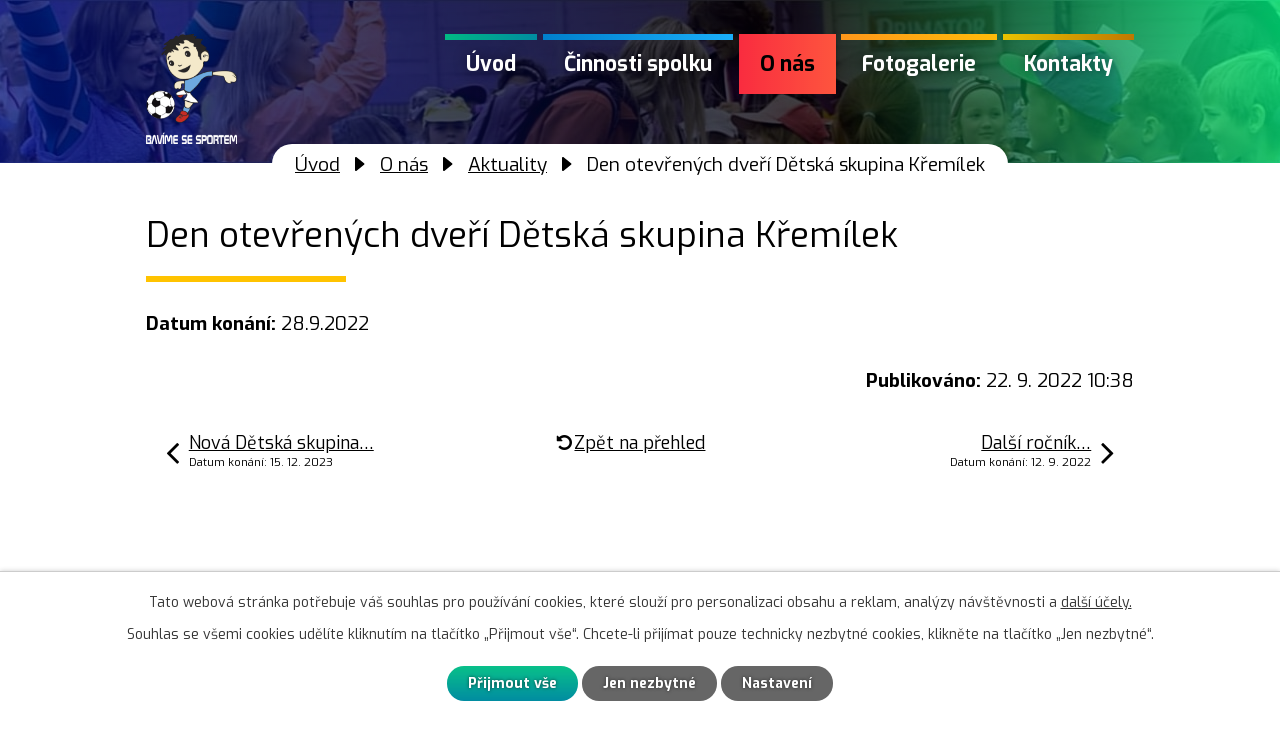

--- FILE ---
content_type: text/html; charset=utf-8
request_url: https://www.bavimesesportem.cz/aktuality/den-otevrenych-dveri-detska-skupina-kremilek
body_size: 5495
content:
<!DOCTYPE html>
<html lang="cs" data-lang-system="cs">
	<head>



		<!--[if IE]><meta http-equiv="X-UA-Compatible" content="IE=EDGE"><![endif]-->
			<meta name="viewport" content="width=device-width, initial-scale=1, user-scalable=yes">
			<meta http-equiv="content-type" content="text/html; charset=utf-8" />
			<meta name="robots" content="index,follow" />
			<meta name="author" content="Antee s.r.o." />
			<meta name="description" content="První myšlenka projektu vznikla v únoru 2013 a dnes naše aktivity navštěvuje více než 1000 dětí ve věku 0,5 – 12 let." />
			<meta name="viewport" content="width=device-width, initial-scale=1, user-scalable=yes" />
			<meta property="og:image" content="http://www.bavimesesportem.cz/image.php?oid=9193857" />
<title>Den otevřených dveří Dětská skupina Křemílek | Projekt Bavíme se sportem z.s.</title>

		<link rel="stylesheet" type="text/css" href="https://cdn.antee.cz/jqueryui/1.8.20/css/smoothness/jquery-ui-1.8.20.custom.css?v=2" integrity="sha384-969tZdZyQm28oZBJc3HnOkX55bRgehf7P93uV7yHLjvpg/EMn7cdRjNDiJ3kYzs4" crossorigin="anonymous" />
		<link rel="stylesheet" type="text/css" href="/style.php?nid=VlFJR0c=&amp;ver=1768399196" />
		<link rel="stylesheet" type="text/css" href="/css/libs.css?ver=1768399900" />
		<link rel="stylesheet" type="text/css" href="https://cdn.antee.cz/genericons/genericons/genericons.css?v=2" integrity="sha384-DVVni0eBddR2RAn0f3ykZjyh97AUIRF+05QPwYfLtPTLQu3B+ocaZm/JigaX0VKc" crossorigin="anonymous" />

		<script src="/js/jquery/jquery-3.0.0.min.js" ></script>
		<script src="/js/jquery/jquery-migrate-3.1.0.min.js" ></script>
		<script src="/js/jquery/jquery-ui.min.js" ></script>
		<script src="/js/jquery/jquery.ui.touch-punch.min.js" ></script>
		<script src="/js/libs.min.js?ver=1768399900" ></script>
		<script src="/js/ipo.min.js?ver=1768399889" ></script>
			<script src="/js/locales/cs.js?ver=1768399196" ></script>

			<script src='https://www.google.com/recaptcha/api.js?hl=cs&render=explicit' ></script>

		<link href="/reference?action=atom" type="application/atom+xml" rel="alternate" title="Reference">
		<link href="/aktuality?action=atom" type="application/atom+xml" rel="alternate" title="Aktuality">
<link rel="preconnect" href="https://fonts.gstatic.com/" crossorigin>
<link href="https://fonts.googleapis.com/css2?family=Exo:wght@400..700&amp;display=fallback" rel="stylesheet">
<link href="/image.php?nid=18272&amp;oid=8084254&amp;width=32" rel="icon" type="image/png">
<link rel="shortcut icon" href="/image.php?nid=18272&amp;oid=8084254&amp;width=32">
<script>
ipo.api.live("body", function(el){
//přesun patičky
$(el).find("#ipocopyright").insertAfter("#ipocontainer");
});
</script>






<link rel="preload" href="/image.php?nid=18272&amp;oid=8084273&amp;width=91" as="image">
	</head>

	<body id="page8082159" class="subpage8082159 subpage7971564"
			
			data-nid="18272"
			data-lid="CZ"
			data-oid="8082159"
			data-layout-pagewidth="1024"
			
			data-slideshow-timer="3"
			 data-ipo-article-id="680487"
						
				
				data-layout="responsive" data-viewport_width_responsive="1024"
			>



							<div id="snippet-cookiesConfirmation-euCookiesSnp">			<div id="cookieChoiceInfo" class="cookie-choices-info template_1">
					<p>Tato webová stránka potřebuje váš souhlas pro používání cookies, které slouží pro personalizaci obsahu a reklam, analýzy návštěvnosti a 
						<a class="cookie-button more" href="https://navody.antee.cz/cookies" target="_blank">další účely.</a>
					</p>
					<p>
						Souhlas se všemi cookies udělíte kliknutím na tlačítko „Přijmout vše“. Chcete-li přijímat pouze technicky nezbytné cookies, klikněte na tlačítko „Jen nezbytné“.
					</p>
				<div class="buttons">
					<a class="cookie-button action-button ajax" id="cookieChoiceButton" rel=”nofollow” href="/aktuality/den-otevrenych-dveri-detska-skupina-kremilek?do=cookiesConfirmation-acceptAll">Přijmout vše</a>
					<a class="cookie-button cookie-button--settings action-button ajax" rel=”nofollow” href="/aktuality/den-otevrenych-dveri-detska-skupina-kremilek?do=cookiesConfirmation-onlyNecessary">Jen nezbytné</a>
					<a class="cookie-button cookie-button--settings action-button ajax" rel=”nofollow” href="/aktuality/den-otevrenych-dveri-detska-skupina-kremilek?do=cookiesConfirmation-openSettings">Nastavení</a>
				</div>
			</div>
</div>				<div id="ipocontainer">

			<div class="menu-toggler">

				<span>Menu</span>
				<span class="genericon genericon-menu"></span>
			</div>

			<span id="back-to-top">

				<i class="fa fa-angle-up"></i>
			</span>

			<div id="ipoheader">

				<div class="header-inner__container">
	<div class="row header-inner flex-container layout-container">
		<div class="logo">
			
			<a title="Bavíme se sportem z.s." href="/" class="header-logo">
				<img src="/image.php?nid=18272&amp;oid=8084273&amp;width=91" width="91" height="110" alt="Bavíme se sportem z.s.">
			</a>
		</div>
	</div>
</div>

<div class="subpage-background">
	
		 
		<div class="boxImage">
			<div style="background-image:url(/image.php?oid=8084256&amp;nid=18272&amp;width=2000);"></div>
		</div>
		 
		
	
</div>			</div>

			<div id="ipotopmenuwrapper">

				<div id="ipotopmenu">
<h4 class="hiddenMenu">Horní menu</h4>
<ul class="topmenulevel1"><li class="topmenuitem1 noborder" id="ipomenu7876924"><a href="/">Úvod</a></li><li class="topmenuitem1" id="ipomenu7971560"><a href="/cinnosti-spolku">Činnosti spolku</a><ul class="topmenulevel2"><li class="topmenuitem2" id="ipomenu7971563"><a href="/pohybove-krouzky-v-ms-a-zs">Pohybové kroužky v MŠ a ZŠ</a><ul class="topmenulevel3"><li class="topmenuitem3" id="ipomenu7971627"><a href="/informace-pro-rodice">Informace pro rodiče pohybové kroužky</a></li><li class="topmenuitem3" id="ipomenu7971628"><a href="/formulare">Formuláře pohybové kroužky</a></li><li class="topmenuitem3" id="ipomenu7971629"><a href="/zakladni-a-materske-skoly">Základní a mateřské školy zapojené do projektu</a></li><li class="topmenuitem3" id="ipomenu7971632"><a href="https://bavimesesportem.webooker.eu/Courses?semesterID=10828" target="_blank">Přihláška</a></li><li class="topmenuitem3" id="ipomenu7971634"><a href="https://bavimesesportem.webooker.eu/Schedule?semesterID=10144" target="_blank">Rozvrhy</a></li></ul></li><li class="topmenuitem2" id="ipomenu7971569"><a href="/primestske-tabory">Příměstské tábory</a><ul class="topmenulevel3"><li class="topmenuitem3" id="ipomenu8121836"><a href="/nachod">PT Náchod</a><ul class="topmenulevel4"><li class="topmenuitem4" id="ipomenu7971635"><a href="/primestske-tabory-informace-pro-rodice">Informace pro rodiče PT Náchod</a></li><li class="topmenuitem4" id="ipomenu7971637"><a href="/primestske-tabory-formulare">Formuláře PT Náchod</a></li><li class="topmenuitem4" id="ipomenu7971639"><a href="https://bavimesesportem.webooker.eu/Courses?semesterID=10828" target="_blank">Přihláška</a></li></ul></li><li class="topmenuitem3" id="ipomenu8121837"><a href="/broumovsko">PT Broumov</a><ul class="topmenulevel4"><li class="topmenuitem4" id="ipomenu8124056"><a href="/informace-pro-rodice-broumov">Informace pro rodiče PT Broumov</a></li><li class="topmenuitem4" id="ipomenu8124165"><a href="/formulare-broumov">Formuláře PT Broumov</a></li><li class="topmenuitem4" id="ipomenu8124201"><a href="https://bavimesesportem.webooker.eu/Courses?semesterID=10828" target="_top">Přihláška</a></li></ul></li><li class="topmenuitem3" id="ipomenu8121839"><a href="/nove-mesto-nad-metuji">PT Nové Město nad Metují</a><ul class="topmenulevel4"><li class="topmenuitem4" id="ipomenu8124117"><a href="/informace-pro-rodice-novemesto">Informace pro rodiče PT NMnM</a></li><li class="topmenuitem4" id="ipomenu8124166"><a href="/formulare-novemesto">Formuláře PT NMnM</a></li><li class="topmenuitem4" id="ipomenu8124202"><a href="https://bavimesesportem.webooker.eu/Courses?semesterID=10828" target="_top">Přihláška</a></li></ul></li><li class="topmenuitem3" id="ipomenu8121842"><a href="/dobruska">PT Dobruška</a><ul class="topmenulevel4"><li class="topmenuitem4" id="ipomenu8124139"><a href="/informace-pro-rodice-dobruska">Informace pro rodiče PT Dobruška</a></li><li class="topmenuitem4" id="ipomenu8124169"><a href="/formulare-dobruska">Formuláře PT Dobruška</a></li><li class="topmenuitem4" id="ipomenu8124203"><a href="https://bavimesesportem.webooker.eu/Courses?semesterID=10828" target="_top">Přihláška</a></li></ul></li><li class="topmenuitem3" id="ipomenu8121843"><a href="/ceska-skalice">PT Česká Skalice</a><ul class="topmenulevel4"><li class="topmenuitem4" id="ipomenu8124142"><a href="/informace-pro-rodice-ceskaskalice">Informace pro rodiče PT Č.Skalice</a></li><li class="topmenuitem4" id="ipomenu8124172"><a href="/formulare-ceskaskalice">Formuláře PT Č.Skalice</a></li><li class="topmenuitem4" id="ipomenu8124204"><a href="https://bavimesesportem.webooker.eu/Courses?semesterID=10828" target="_top">Přihláška</a></li></ul></li><li class="topmenuitem3" id="ipomenu8121844"><a href="/cerveny-kostelec">PT Červený Kostelec</a><ul class="topmenulevel4"><li class="topmenuitem4" id="ipomenu8124159"><a href="/informace-pro-rodice-cervenykostelec">Informace pro rodiče PT Č.Kostelec</a></li><li class="topmenuitem4" id="ipomenu8124173"><a href="/formulare-cervenykostelec">Formuláře PT Č.Kostelec</a></li><li class="topmenuitem4" id="ipomenu8124205"><a href="https://bavimesesportem.webooker.eu/Courses?semesterID=10828" target="_top">Přihláška</a></li></ul></li></ul></li><li class="topmenuitem2" id="ipomenu7971573"><a href="/pohybova-a-materska-centra">Pohybová a mateřská centra</a><ul class="topmenulevel3"><li class="topmenuitem3" id="ipomenu7971656"><a href="/materske-centrum-kremilek">Mateřské centrum Křemílek Česká Skalice</a></li><li class="topmenuitem3" id="ipomenu7971659"><a href="/pohybove-centrum-nachod">Pohybové centrum Náchod</a></li><li class="topmenuitem3" id="ipomenu7971661"><a href="/pohybove-centrum-ceska-skalice">Pohybové centrum Česká Skalice</a></li></ul></li><li class="topmenuitem2" id="ipomenu7971571"><a href="/detske-skupiny">Dětské skupiny</a><ul class="topmenulevel3"><li class="topmenuitem3" id="ipomenu7973016"><a href="/detska-skupina-cipisek">DS Cipísek Náchod</a></li><li class="topmenuitem3" id="ipomenu7979547"><a href="/sportacek-nachod">DS Sporťáček Náchod</a></li><li class="topmenuitem3" id="ipomenu10528057"><a href="/ds-rakosnicek-nachod">DS Rákosníček Náchod</a></li><li class="topmenuitem3" id="ipomenu7979539"><a href="/krtecek-nove-mesto-nad-metuji">DS Krteček Nové Město nad Metují</a></li><li class="topmenuitem3" id="ipomenu9341284"><a href="/ds-kremilek-ceska-skalice">DS Křemílek Česká Skalice</a></li><li class="topmenuitem3" id="ipomenu7971651"><a href="/detske-skupiny-informace-pro-rodice">Informace pro rodiče dětské skupiny</a></li><li class="topmenuitem3" id="ipomenu7971653"><a href="/kontakty#contactForm" target="_blank">Přihláška</a></li><li class="topmenuitem3" id="ipomenu7971655"><a href="/cenik">Ceník DS</a></li></ul></li><li class="topmenuitem2" id="ipomenu7971577"><a href="/poradani-sportovnich-akci">Pořádání fotbalových soustředění, turnajů a dalších sportovních akcí</a><ul class="topmenulevel3"><li class="topmenuitem3" id="ipomenu8515671"><a href="/fotbalova-soustredeni">Fotbalová soustředění</a></li><li class="topmenuitem3" id="ipomenu8515678"><a href="/fotbalove-turnaje-pro-mladez">Fotbalové turnaje pro mládež</a></li><li class="topmenuitem3" id="ipomenu8515684"><a href="/sportovni-akce-pro-deti-a-mladez">Sportovní akce pro děti a mládež</a></li><li class="topmenuitem3" id="ipomenu9685296"><a href="/fotbalovy-kemp-mladeze">Fotbalový kemp mládeže</a></li></ul></li></ul></li><li class="topmenuitem1 active" id="ipomenu7971564"><a href="/o-nas">O nás</a><ul class="topmenulevel2"><li class="topmenuitem2 active" id="ipomenu8082159"><a href="/aktuality">Aktuality</a></li><li class="topmenuitem2" id="ipomenu7971667"><a href="/reference">Reference</a></li><li class="topmenuitem2" id="ipomenu7971668"><a href="http://bavimesesportem.antee.cz/kontakty" target="_top">Lektoři</a></li><li class="topmenuitem2" id="ipomenu7971669"><a href="/partneri-projektu">Partneři projektu</a></li><li class="topmenuitem2" id="ipomenu7971671"><a href="/gdpr">GDPR</a></li></ul></li><li class="topmenuitem1" id="ipomenu7971567"><a href="/fotogalerie">Fotogalerie</a></li><li class="topmenuitem1" id="ipomenu7971568"><a href="/kontakty">Kontakty</a></li></ul>
					<div class="cleartop"></div>
				</div>
			</div>
			<div id="ipomain">
				
				<div id="ipomainframe">
					<div id="ipopage">
<div id="iponavigation">
	<h5 class="hiddenMenu">Drobečková navigace</h5>
	<p>
			<a href="/">Úvod</a> <span class="separator">&gt;</span>
			<a href="/o-nas">O nás</a> <span class="separator">&gt;</span>
			<a href="/aktuality">Aktuality</a> <span class="separator">&gt;</span>
			<span class="currentPage">Den otevřených dveří Dětská skupina Křemílek</span>
	</p>

</div>
						<div class="ipopagetext">
							<div class="blog view-detail content">
								
								<h1>Den otevřených dveří Dětská skupina Křemílek</h1>

<div id="snippet--flash"></div>
								
																	

<hr class="cleaner">




<hr class="cleaner">

<div class="article">
			<div class="dates table-row auto">
			<span class="box-by-content">Datum konání:</span>
			<div class="type-datepicker">28.9.2022</div>
		</div>
			

	<div class="paragraph text clearfix">
	</div>
		
<div id="snippet--images"><div class="images clearfix">

	</div>
</div>


<div id="snippet--uploader"></div>			<div class="article-footer">
													<div class="published"><span>Publikováno:</span> 22. 9. 2022 10:38</div>

					</div>
	
</div>

<hr class="cleaner">
<div class="content-paginator clearfix">
	<span class="linkprev">
		<a href="/aktuality/nova-detska-skupina-rakosnicek-v-nachode-od-112024">

			<span class="linkprev-chevron">
				<i class="fa fa-angle-left"></i>
			</span>
			<span class="linkprev-text">
				<span class="linkprev-title">Nová Dětská skupina…</span>
				<span class="linkprev-date">Datum konání: 15. 12. 2023 </span>
			</span>
		</a>
	</span>
	<span class="linkback">
		<a href='/aktuality'>
			<span class="linkback-chevron">
				<i class="fa fa-undo"></i>
			</span>
			<span class="linkback-text">
				<span>Zpět na přehled</span>
			</span>
		</a>
	</span>
	<span class="linknext">
		<a href="/aktuality/dalsi-rocnik-pohybovych-krouzku-v-ms-a-zs">

			<span class="linknext-chevron">
				<i class="fa fa-angle-right"></i>
			</span>
			<span class="linknext-text">
				<span class="linknext-title">Další ročník…</span>
				<span class="linknext-date">Datum konání: 12. 9. 2022 </span>
			</span>
		</a>
	</span>
</div>

		
															</div>
						</div>
					</div>


					

					

					<div class="hrclear"></div>
					<div id="ipocopyright">
<div class="copyright">
	<div class="row copyright__inner flex-container layout-container">
	<div class="copy-odkazy">
		<h3>Rychlé odkazy</h3>
		<a class="action-button" href="https://bavimesesportem.webooker.eu/Courses?semesterID=10607" target="_blank" rel="noopener noreferrer">Přihlášky a rezervace do kurzu</a>
		<a class="action-button" href="/kontakty#contactForm">Kontaktní formulář</a>
	</div>
	<div class="copy-kontakt">
		<h3>Kontakty</h3>
		<p>
			Bavíme se sportem z.s.<br>
			Palachova 1741, 547 01 Náchod
		</p>
		<p><a href="tel:+420608200631">+420 608 200 631</a></p>
		<p><a href="mailto:bavimesesportem@seznam.cz">bavimesesportem@seznam.cz</a></p>
	</div>
	<div class="copy-social">
		<a title="Najdete nás na Facebooku" class="tooltip" href="https://www.facebook.com/ProjektBavimeSeSportem/" target="_blank" rel="noopener noreferrer">
			<img src="/image.php?nid=18272&amp;oid=8084257&amp;width=55" width="55" height="55" alt="Facebook">
		</a>
		<a title="Najdete nás na Instagramu" class="tooltip" href="https://www.instagram.com/bavimesesportem/" target="_blank" rel="noopener noreferrer">
			<img src="/image.php?nid=18272&amp;oid=8084258&amp;width=55" width="55" height="55" alt="Instagram">
		</a>
	</div>
	<div class="copy-mapa">
		<a title="Zobrazit na mapě" href="https://mapy.cz/s/curugucala" target="_blank" rel="noopener noreferrer">
			<span class="mapa-title">Zobrazit cestu k nám</span>
		</a>
	</div>
</div>
<div class="row antee">
	<div class="layout-container">
		© 2026 Bavíme se sportem z.s., <a href="mailto:bavimesesportem@seznam.cz">Kontaktovat webmastera</a><br>ANTEE s.r.o. - <a href="https://www.antee.cz" rel="nofollow">Tvorba webových stránek</a>, Redakční systém IPO
	</div>
</div>
</div>
					</div>
					<div id="ipostatistics">
<script >
	var _paq = _paq || [];
	_paq.push(['disableCookies']);
	_paq.push(['trackPageView']);
	_paq.push(['enableLinkTracking']);
	(function() {
		var u="https://matomo.antee.cz/";
		_paq.push(['setTrackerUrl', u+'piwik.php']);
		_paq.push(['setSiteId', 4934]);
		var d=document, g=d.createElement('script'), s=d.getElementsByTagName('script')[0];
		g.defer=true; g.async=true; g.src=u+'piwik.js'; s.parentNode.insertBefore(g,s);
	})();
</script>
<script >
	$(document).ready(function() {
		$('a[href^="mailto"]').on("click", function(){
			_paq.push(['setCustomVariable', 1, 'Click mailto','Email='+this.href.replace(/^mailto:/i,'') + ' /Page = ' +  location.href,'page']);
			_paq.push(['trackGoal', 8]);
			_paq.push(['trackPageView']);
		});

		$('a[href^="tel"]').on("click", function(){
			_paq.push(['setCustomVariable', 1, 'Click telefon','Telefon='+this.href.replace(/^tel:/i,'') + ' /Page = ' +  location.href,'page']);
			_paq.push(['trackPageView']);
		});
	});
</script>
					</div>

					<div id="ipofooter">
						
					</div>
				</div>
			</div>
		</div>
	</body>
</html>


--- FILE ---
content_type: text/css;charset=utf-8
request_url: https://www.bavimesesportem.cz/style.php?nid=VlFJR0c=&ver=1768399196
body_size: 38633
content:
/**
 * User defined IPO styles.
 */

/*** Default IPO styles *******************************************************/
html, body {
	font-family: 'Trebuchet MS', Helvetica, sans-serif;
	font-size: 12px;
	color: #000000;
	margin: 0;
	padding: 0;
	text-align: center;
	-ms-text-size-adjust: 100%;
	-webkit-text-size-adjust: 100%;
	text-size-adjust: 100%;
	background-color: transparent; background-image: none;
}
.top {
	padding: 5px 20px 0 20px;
	font-size: 2.6em;
	font-weight:bold;
	font-style: italic;
	display: block;
	text-decoration: none;
	min-height: 50px;
	-webkit-box-sizing: border-box;
	-moz-box-sizing: border-box;
	box-sizing: border-box;
	color: #000000;
}
.hiddenMenu {
	position:absolute;
	left:-1000px;
	top:auto;
	width:1px;
	height:1px;
	overflow:hidden;
}
.linkback, .linknext, .linkprev {
	font-size: 1.25em;
	display: inline-block;
}
.linknext, .linkprev {
	width: 33%;
	min-height: 1em;
	margin: 0 2%;
}
.linknext {
	float: right;
	text-align: right;
}
.linkprev {
	float: left;
	text-align: left;
}
.linkback {
	width: 26%;
	float: left;
}
.linknext a, .linkprev a, .linkback a {
	text-decoration: none;
	display: inline-block;
}
.linknext a:hover .linknext-chevron {
	right: -10px;
}
.linkprev a:hover .linkprev-chevron {
	left: -10px;
}
.linkback a:hover .linkback-chevron .fa-undo {
	-ms-transform: rotate(-45deg);
	-webkit-transform: rotate(-45deg);
	-moz-transform: rotate(-45deg);
	-o-transform: rotate(-45deg);
	transform: rotate(-45deg);
}
.linknext-title, .linkprev-title, .linknext-text, .linkprev-text, .linkback-text {
	display: inline-block;
}
.linknext-chevron, .linknext-title, .linknext-text, .linkback-text {
	float: right;
}
.linkback-chevron, .linkprev-chevron, .linkprev-text, .linkprev-title {
	float: left;
}
.linknext-text span:first-child, .linkprev-text span:first-child, .linkback-text span {
	text-decoration: underline;
}
.linknext a:hover > .linknext-text span:first-child, .linkprev a:hover > .linkprev-text span:first-child, .linkback:hover .linkback-text span {
	text-decoration: none;
}
.linknext > a > span:first-child {
	margin-left: 10px;
}
.linkprev > a > span:first-child {
	margin-right: 10px;
}
.linknext-chevron, .linkprev-chevron {
	font-size: 1.9em;
	display: inline-block;
	position: relative;
	line-height: 0.75em;
}
.linkback-chevron {
	display: inline-block;
	position: relative;
}
.linkprev-chevron .fa-angle-left,
.linknext-chevron .fa-angle-right{
	font-size: 1.1em;
	line-height: 1em;
}
.linknext-date {
	font-size: 0.65em;
	float: right;
	clear: right;
}
.linkprev-date {
	font-size: 0.65em;
	float: left;
	clear: left;
}
.linkback, .linkprev-title, .linknext-title {
	line-height: 1.2em;
}
.linkback .fa-undo {
	font-size: 1em;
	margin-left: -1.14em;
	transition: all 0.07s ease 0s;
	color: #000000;
}
.linkback a {
	vertical-align: top;
}
a.nolink {
	text-decoration: underline;
	cursor: default;
}
	color:  #000000;
}
#ipopage .blog .content-paginator {
	margin: 3em auto;
}
.copyright {
	padding: 0 15px;
	font-size: 0.75em;
	font-weight: normal;
}
#ipoheader a {
	text-decoration: none;
}
.iporighttext a:hover, .ipolefttext a:hover {
	text-decoration: none;
}
iframe {
	border: none;
}
a {
	word-wrap: break-word;
	-ms-hyphens: auto;
	hyphens: auto;
}
:focus {
	outline: 0;
}
body.using-keyboard :focus {
	outline: 2px solid currentColor;
}

/*** Mess ***/
.button {
	background-color: #ffffff;
	border: 1px solid #ffffff;
	width: 100px;
	font-weight: bold;
	color: #000000;
}
.button2 {
	background-color: #ffffff;
	border: 1px solid #ffffff;
	font-weight: bold;
	color: #000000;
}
.button3 {
	background-color: #ffffff;
	border: 1px solid #ffffff;
	color: #000000;
	font-size: 0.75em;
	font-weight: normal;
}
.item {
	color: #000000;
	background-color: #EEEEEE;
}
.tabtitle {
	color: #FFFFFF;
	background-color:
	#979797;
	font-weight: bold;
}
.tabtitleno {
	color: #FFFFFF;
	background-color: #979797;
	font-weight: bold;
}
.itemhand, .itemhand:link {
	color: #000000;
	background-color: #EEEEEE;
	text-decoration: none;
	cursor: pointer;
}
.itemhand td:hover, .itemhand:hover {
	color: #000000;
	background-color: #DCDCDC;
	text-decoration: none;
	cursor: pointer;
}
.itemhand td textarea:hover {
	cursor: pointer;
	background-color: #DCDCDC;
}
.itemvalue {
	color: #000000;
	background-color: #FFCFCF;
}
.hidden {
	display: none !important;
}
.noprint {
	display: block;
}
.printonly {
	display: none;
}
.component-container table {
	width: 100%;
	border: 0;
}
.spacer5 {
	height: 5px;
}
/*** Layout *******************************************************************/
#ipocontainer, #ipomain, #ipomainframe, #ipotopmenuwrapper, #ipofooter {
	width: 1024px;
}
#ipocontainer {
	position: relative;
	color: #000000;
	margin: 0 auto;
	padding: 0;
	text-align: left;
	background-color: transparent;
}
#ipoheader img, #ipoheader object, #ipofooter img {
	vertical-align: top;
}
#ipoheader {
	width: 100%;
	min-height: 50px;
	color: #000000;
	background-color: transparent;
	position: relative;
}
#ipomain {
	position: relative;
	background-color: transparent; background-image: none;
}
#ipoleftblock, #ipopage, #iporightblock {
	display: inline;
}
#ipopage {
	width: 1024px;
	margin-left: 0px;
	float: left;
	padding: 0;
	color: #000000;
	overflow: visible;
	position: relative;
}
#ipopage, #iporightblock, #ipoleftblock, .ipopagetext {
	min-height: 500px;
}
#iporightblock {
	width: 0px;
	float: left;
	padding: 0;
}
#ipoleftblock {
	width: 0px;
	margin-left: -1024px;
	float: left;
	padding: 0;
}
#ipoleftblockin {
	width: 0px;
	margin: 20px 0;
	padding: 0;
}
.ipopagetext {
	padding: 5px 0px 10px 0px;
}
/*** #iponavigation ***/
#iponavigation p {
	padding: 5px 0px 0px 0px;
	margin: 0px;
}
#iponavigation a {
	color: #000000;
}
#iponavigation a:visited {
	color: #000000;
}
#iponavigation a:hover {
	color: #000000;
	text-decoration: none;
}
/*** #ipocopyright & #ipofooter ***/
#ipocopyright {
	padding: 10px 0px 10px 0px;
	color: #000000;
	font-weight: normal;
	text-align: center;
	clear: both;
}
#ipocopyright a {
	color: #000000;
	text-decoration: underline;
}
#ipocopyright a:hover {
	color: #000000;
	text-decoration: none;
}
#ipofooter {
	clear: both;
	min-height: 10px;
	background-color: transparent;
	color: #000000;
}
/*** #ipomenu ***/
#ipomenu {
	margin: 0px 0px 20px 0px;
}
#ipomenu ul, #ipomenu ul li {
	width: 0px;
}
#ipomenu ul {
	margin: 0;
	padding: 0;
	list-style-type: none;
	float: left;
	background-color: transparent; background-image: none;
}
#ipomenu li {
	margin: 0;
	padding: 0;
	display: block;
	float: left;
	position: relative;
}
#ipomenu a {
	text-align: left;
	font-weight: bold;
	float: none;
	display: block;
	color: #ffffff;
}
#ipomenu li ul {
	visibility: hidden;
	position: absolute;
	z-index: 10;
}
#ipomenu li ul li {
	display: block;
	float: none;
	position: relative;
}
#ipomenu li ul li:hover {
	position: relative;
}
/* simulate child selector for IE */
#ipomenu li:hover ul,
#ipomenu li:hover li:hover ul,
#ipomenu li:hover li:hover li:hover ul,
#ipomenu li:hover li:hover li:hover li:hover ul,
#ipomenu li:hover li:hover li:hover li:hover li:hover ul {
	visibility: visible;
}
#ipomenu li:hover li ul,
#ipomenu li:hover li:hover li ul,
#ipomenu li:hover li:hover li:hover li ul,
#ipomenu li:hover li:hover li:hover li:hover li ul,
#ipomenu li:hover li:hover li:hover li:hover li:hover li ul {
	visibility: hidden;
}
#ipomenu ul li {
	margin: 0 0 1px 0;
	padding: 0;
}
#ipomenu ul li a {
	padding: 5px 5px;
	margin: 0;
	text-decoration: none;
	display: block;
	height: 100%;
	color: #ffffff;
	background-color: transparent; background-image: none;
}
#ipomenu ul li a:hover {
	color: #000000;
	background-color: transparent; background-image: none;
}
#ipomenu ul li a.nolink:hover {
	cursor: text;
	color: #ffffff;
	background-color: transparent;
}
#ipomenu ul li.submenu1 ul {
	width: 182px;
	left: 0px;
	margin: 0;
	padding: 0;
	top: 0;
	background-color: #ffffff;
	background-image: none;
	border-top: 1px solid #ffffff;
	border-bottom: 1px solid #ffffff;
}
#ipomenu ul li.submenu1 ul li {
	width: 180px;
	display: block;
	padding: 0;
	margin: 0 0 1px 0;
	border-left: 1px solid #ffffff;
	border-right: 1px solid #ffffff;
	float: left;
}
#ipomenu ul li.submenu1 ul li a {
	padding: 5px 5px;
	display: block;
	margin: 0px;
	color: #ffffff;
	background-color: #ffffff;
	font-weight: bold;
	text-align: left;
	background-image: none;
}
#ipomenu ul li.submenu1 ul li a:hover {
	color: #000000;
	background-color: #ffffff;
	background-image: none;
}
#ipomenu ul li.submenu1 ul li a.nolink:hover {
	cursor: text;
	color: #ffffff;
	background-color: #ffffff;
}
#ipomenu ul li.submenu2 ul, #ipomenu ul li.submenu3 ul, #ipomenu ul li.submenu4 ul, #ipomenu ul li.submenu5 ul {
	width: 180px;
	left: 180px;
	margin: 0;
	padding: 0;
	top: 0;
	background-color: #ffffff;
}
/*** #ipotopmenu ***/
#ipotopmenuwrapper {
	padding: 0;
	margin: 0;
	background-color: transparent; background-image: none;
}
#ipotopmenu {
	padding: 0;
	margin: 0;
}
#ipotopmenu a {
	text-decoration: none;
	color: #ffffff;
	display: block;
	text-align: left;
}
#ipotopmenu ul, #ipotopmenu li {
	list-style-type: none;
	margin: 0;
	padding: 0;
}
#ipotopmenu ul.topmenulevel1 li.topmenuitem1,
#ipotopmenu ul.topmenulevel1 li.noborder {
	height: 23px !important;
	line-height: 23px;
	float: left;
	position: relative;
	font-weight: bold;
	border-left: 1px solid #ffffff;
	z-index: 99;
}
#ipotopmenu ul.topmenulevel1 li.topmenuitem1 a,
#ipotopmenu ul.topmenulevel1 li.noborder a {
	padding: 0 5px;
	background-color: transparent; background-image: none;
}
#ipotopmenu ul.topmenulevel1 li.noborder {
	border: none;
}
#ipotopmenu ul.topmenulevel2,
#ipotopmenu ul.topmenulevel3,
#ipotopmenu ul.topmenulevel4,
#ipotopmenu ul.topmenulevel5,
#ipotopmenu ul.topmenulevel6 {
	top: 23px;
	width: 180px;
	padding: 0 5px;
	position: absolute;
	line-height: 100%;
	left: -1px;
	background: #ffffff;
	visibility: hidden;
	border: 1px solid #ffffff;
	border-top: none;
	z-index: 100;
}
#ipotopmenu ul.topmenulevel3, #ipotopmenu ul.topmenulevel4, #ipotopmenu ul.topmenulevel5, #ipotopmenu ul.topmenulevel6 {
	left: 190px;
	top: -1px;
}
#ipotopmenu ul.topmenulevel2 li.topmenuitem2,
#ipotopmenu ul.topmenulevel3 li.topmenuitem3,
#ipotopmenu ul.topmenulevel4 li.topmenuitem4,
#ipotopmenu ul.topmenulevel5 li.topmenuitem5,
#ipotopmenu ul.topmenulevel6 li.topmenuitem6 {
	margin: 1px -5px 0 -5px;
	font-weight: bold;
	text-align: left;
	padding: 0;
	background-color: #ffffff;
	line-height: 1.2em;
	position: relative;
}
#ipotopmenu ul.topmenulevel2 li.topmenuitem2 a,
#ipotopmenu ul.topmenulevel3 li.topmenuitem3 a,
#ipotopmenu ul.topmenulevel4 li.topmenuitem4 a,
#ipotopmenu ul.topmenulevel5 li.topmenuitem5 a,
#ipotopmenu ul.topmenulevel6 li.topmenuitem6 a {
	font-weight: bold;
	text-align: left;
	padding: 4px 2px 4px 5px;
	line-height: 1.2em;
	height: 100%;
	background-image: none;
}
#ipotopmenu ul.topmenulevel1 li.topmenuitem1 a:hover {
	color: #000000;
	background-color: transparent; background-image: none;
}
#ipotopmenu ul.topmenulevel2 li.topmenuitem2 a:hover,
#ipotopmenu ul.topmenulevel3 li.topmenuitem3 a:hover,
#ipotopmenu ul.topmenulevel4 li.topmenuitem4 a:hover,
#ipotopmenu ul.topmenulevel5 li.topmenuitem5 a:hover,
#ipotopmenu ul.topmenulevel6 li.topmenuitem6 a:hover {
	color: #000000;
	background-color: #ffffff;
	background-image: none;
}
#ipotopmenu ul.topmenulevel1 li.topmenuitem1 a.nolink:hover,
#ipotopmenu ul.topmenulevel2 li.topmenuitem2 a.nolink:hover,
#ipotopmenu ul.topmenulevel3 li.topmenuitem3 a.nolink:hover,
#ipotopmenu ul.topmenulevel4 li.topmenuitem4 a.nolink:hover,
#ipotopmenu ul.topmenulevel5 li.topmenuitem5 a.nolink:hover,
#ipotopmenu ul.topmenulevel6 li.topmenuitem6 a.nolink:hover {
	cursor: text;
	color: #ffffff;
	background-color: #ffffff;
}
#ipotopmenu ul.topmenulevel1 li.topmenuitem1:hover ul.topmenulevel2,
#ipotopmenu ul.topmenulevel2 li.topmenuitem2:hover ul.topmenulevel3,
#ipotopmenu ul.topmenulevel3 li.topmenuitem3:hover ul.topmenulevel4,
#ipotopmenu ul.topmenulevel4 li.topmenuitem4:hover ul.topmenulevel5,
#ipotopmenu ul.topmenulevel5 li.topmenuitem5:hover ul.topmenulevel6 {
	visibility: visible;
}
/*** .newsheader & .newsbody ***/
.newsheader {
	padding: 5px 5px;
	color: #ffffff;
	background-color: transparent; background-image: none;
	font-weight: bold;
	margin-bottom: 0.3em;
}
.newsheaderref {
	color: #ffffff;
	font-weight: bold;
}
.newsbody {
	padding: 2px 5px;
	color: #000000;
	font-weight: normal;
	overflow: hidden;
}
.newsbodyrefu {
	color: #000000;
	font-weight: normal;
}
.newsbodyrefu:link {
	color: #000000;
}
.newsbodyrefu:active {
	color: #000000;
	text-decoration: underline;
}
.newsbodyrefu:hover {
	color: #000000;
	text-decoration: underline;
}
.newsbodyrefu:visited {
	color: #000000;
}
.newsbody a {
	color: #000000;
}
/*** column messages **********************************************************/
.column-message {
	padding: 2px 5px;
}
.column-message .newsheader {
	margin-left: -5px;
	margin-right: -5px;
}
.column-message a {
	color: #000000;
}
.ui-autocomplete.ui-menu {
	text-align: left;
}
/*** Default text properties **************************************************/
.ipolefttext, .iporighttext {
	color: #000000;
}
.ipopagetext a {
	color: #000000;
}
.ipopagetext a:visited {
	color: #000000;
}
.ipopagetext a:hover {
	color: #000000;
	text-decoration: none;
}
.styleH3, .styH3, h1 {
	font-family: 'Trebuchet MS', Helvetica, sans-serif;
	font-size: 1.6em;
	font-weight: normal;
	color: #000000;
}
.styleH4, .styH4, h2{
	font-family: 'Trebuchet MS', Helvetica, sans-serif;
	font-size: 1.35em;
	font-weight: bold;
	color: #000000;
}
.styleH5, .styH5, h3 {
	font-family: 'Trebuchet MS', Helvetica, sans-serif;
	font-size: 1.2em;
	font-weight: bold;
	color: #000000;
}
.ipopagetext h1 a, .ipopagetext h1 a:hover, .ipopagetext h1 a:visited,
.ipopagetext h2 a, .ipopagetext h2 a:hover, .ipopagetext h2 a:visited,
.ipopagetext h3 a, .ipopagetext h3 a:hover, .ipopagetext h3 a:visited {
	font: inherit;
	color: inherit;
}
.ipopagetext h1 a.tooltip {
	font-size: 1em;
}
.huge-text {
	font-size: 1.8em;
}
.bigger-text {
	font-size: 1.4em;
}
.normal-text {
	font-size: 1em;
}
.smaller-text {
	font-size: 0.9em;
}
.small-text {
	font-size: 0.8em;
}
/*** Table default properties *************************************************/
#ipopage th {
	text-align: center;
}
table.border, table.border td, table.border th {
	border: 1px solid #000000;	border-collapse: collapse;
}
.text th, .paragraph th, .tender th {
	background-color: #008094;
	color: #ffffff;
}
.ipopagetext table p:first-child {
	margin: 0 auto;
}
.ipopagetext table p:last-child {
	margin-bottom: 0;
}
.ipopagetext td, .ipopagetext th {
	padding: 0.2em;
	vertical-align: top;
}
table.evenWidth td {
	width: 10%;
}
/*** Image default properties *************************************************/
img {
	border: none;
}
.imageframe {
	border: 1px solid #ffffff;
}
.leftFloat {
	float: left;
	margin-right: 1em;
}
.rightFloat {
	float: right;
	margin-left: 1em;
}
/*** Cleaners *****************************************************************/
#ipomain #ipomainframe #ipopage .ipopagetext .matrix li.cleaner {
	clear: both;
	width: 100%;
	margin: -1px 0 0 0;
	padding: 0;
	height: 1px;
	min-height: 1px;
	border: none;
	visibility: hidden;
}
.matrix li.cleaner {
	display: block;
}
hr.cleaner {
	clear: both;
	margin: -1px 0 0 0;
	padding: 0;
	height: 1px;
	border: none;
	visibility: hidden;
}
.clearfix:after {
	display: block;
	visibility: hidden;
	font-size: 0;
	content: " ";
	height: 0;
	clear: both;
}
.clear {
	clear: both;
}
.hrclear {
	margin: 0;
	padding: 0;
	clear: both;
	height: 1px;
	font-size: 1px;
	line-height: 1px;
	visibility: hidden;
}
hr {
	height: 0;
	border-color: #555;
	border-style: solid none none;
	border-width: 1px 0 0;
	margin: 1rem 0;
}
.cleartop {
	margin: 0;
	padding: 0;
	clear: both;
	visibility: hidden;
}
/*** Action Buttons ***********************************************************/
.action-button, .action-button:visited {
	padding: 0.3em 1em;
	text-decoration: none;
	font-size: 1.1em;
	font-weight: normal;
	border-radius: 4px;
	color: #ffffff;
	border: 1px solid #ffffff;
	background-color: #008094;
;
}
.action-button:hover {
	color: #000000;
	border: 1px solid #000000;
	background-color: #008094;
;
	cursor: pointer;
}
.action-button:active {
	background-image: none;
	filter: none;
}
a.action-button, a.action-button:visited {
	color: #ffffff;
}
a.action-button:hover {
	color: #000000;
}
.action-button:disabled {
	cursor: not-allowed;
	opacity: 0.5;
}
a.disabled {
	opacity: 0.5;
}
a.disabled:hover {
	background: inherit;
	color: inherit;
	cursor: not-allowed;
}
/*** Content Paginator ********************************************************/
#ipopage .content-paginator {
	margin: 1.5em auto;
	white-space: nowrap;
	max-width: 100%;
	text-align: center;
}
#ipopage .content-paginator .content-paginator-wrapper {
	display: inline-block;
	width: auto;
	max-width: 100%;
}
#ipopage .content-paginator .paginator-step,
#ipopage .content-paginator .paginator-separator,
#ipopage .content-paginator .paginator-current,
#ipopage .content-paginator .paginator-button {
	font-weight: normal;
	position: relative;
	float: left;
	padding: 0.5em 0.7em;
	margin-left: -1px;
	font-size: 1em;
	text-decoration: none;
	color: #000000;
	border: 1px solid #008094;
}
#ipopage .content-paginator .paginator-step,
#ipopage .content-paginator .paginator-separator,
#ipopage .content-paginator .paginator-current {
	-webkit-box-sizing: border-box;
	-mz-box-sizing: border-box;
	box-sizing: border-box;
	width: 30px;
	padding: 0.5em 0;
	text-align: center;
}
#ipopage .content-paginator .paginator-step:hover {
	background-color: #008094;
	color: #000000;
}
#ipopage .content-paginator .paginator-current {
	background-color: #008094;
;
	color: #ffffff;
	font-weight: bold;
}
#ipopage .content-paginator .paginator-button {
	max-width: 100px;
	padding: 0.5em;
}
#ipopage .content-paginator .paginator-prev .paginator-button-icon {
	margin-right: 0.2em;
}
#ipopage .content-paginator .paginator-next .paginator-button-icon {
	margin-left: 0.2em;
}
#ipopage .content-paginator .paginator-button:hover,
#ipopage .content-paginator .paginator-step:hover {
	color: #000000;
	background-color: #008094;
;
	cursor: pointer;
}
#ipopage .content-paginator .paginator-prev {
	border-radius: 4px 0 0 4px;
}
#ipopage .content-paginator .paginator-next {
	border-radius: 0 4px 4px 0;
}
#ipopage .content-paginator .paginator-disabled {
	opacity: 0.5;
}
#ipopage .content-paginator .paginator-disabled:hover {
	background: inherit;
	color: inherit;
	cursor: not-allowed;
}
#ipopage .items-counter {
	text-align: right;
	color: #000000;
}

/*** Forms ************************************************************/
/*** forms - general styling */
input, select, textarea {
	border: 1px solid #ffffff;
	color: #000000;
	font-size: 1em;
	font-family: inherit;
}
label .meta {
	font-size: 0.9em;
	font-weight: normal;
	color: #777;
}
.form-item .form-item-field > input:not([type='submit']):focus,
.form-item .form-item-field > textarea:focus,
.form-item .form-item-field > select:focus {
	border-color: currentColor;
}
.form-item .form-item-field input[type="radio"] {
	margin: 0 0.4em 0 0;
	vertical-align: middle;
	width: auto;
	border: none;
}
.form-item .form-item-field input[type="checkbox"] {
	vertical-align: middle;
	width: auto;
	border: none;
}
.form-item .form-item-field input[type="checkbox"] + label {
	vertical-align: middle;
}
.form-item .form-item-label label {
	font-weight: bold;
}
.form-item .form-item-label label .meta {
	font-size: 0.9em;
	font-weight: normal;
	color: #777;
}
/* form - table layout */
.form-horizontal {
	display: table;
	width: 100%;
	border-spacing: 0 0.3em;
}
.form-horizontal .form-item {
	display: table-row;
}
.form-horizontal .form-item .form-item-label,
.form-horizontal .form-item .form-item-field {
	display: table-cell;
	vertical-align: top;
}
.form-horizontal .form-item .form-item-label {
	padding: 0.2em;
}
.form-horizontal .form-item .form-item-field > * {
	padding: 0.2em;
	-webkit-box-sizing: border-box;
	-moz-box-sizing: border-box;
	box-sizing: border-box;
	max-width: 100%;
}
.form-horizontal fieldset ~ .form-item {
	display: table;
	width: 100%;
}
.form-horizontal fieldset ~ .form-item.buttons {
	display: table;
	width: auto;
	margin: 0 auto;
}
.form-horizontal .form-item .form-item-field > input[type="submit"],
.form-horizontal .form-item .form-item-field > input[type="button"] {
	padding: 0.3em 1em;
	width: auto;
}
/* form - below layout */
.form-vertical .form-item {
	margin-bottom: 0.3em;
}
.form-vertical .form-item .form-item-label,
.form-vertical .form-item .form-item-field {
	margin: 0.3em 0;
}
.form-vertical .form-item .form-item-field > * {
	width: 100%;
	max-width: 100%;
	padding: 0.2em;
	-webkit-box-sizing: border-box;
	-moz-box-sizing: border-box;
	box-sizing: border-box;
}
.form-vertical .form-item .form-item-field > input[type="submit"], .form-vertical .form-item .form-item-field > input[type="button"] {
	padding: 0.3em 1em;
	display: inline-block;
	width: auto;
}
.form-vertical .buttons .form-item-field {
	text-align: center;
}
.form-horizontal .buttons .form-item-field {
	text-align: left;
}
/* form - recaptcha */
.form-horizontal .form-item .g-recaptcha > div,
.form-vertical .form-item .g-recaptcha > div {
	padding-left: 0px;
}
body form .grecaptcha-badge {
	display: none;
}
input[name='antispam'] {
	display: none;
}
.form-item.approval {
	font-weight: bold;
}
.form-item.antispam-disclaimer a {
	font-weight: bold;
}
.form-item.approval label {
	vertical-align: middle;
}
.form-item.approval input {
	margin: 0 0.5em 0 0;
	vertical-align: middle;
}
#ipoleftblock input[name='approval'] {
	float: left;
}
/*** div.paragraph ************************************************************/
div.paragraph:after {
	display: block;
	content: ' ';
	height: 0;
	visibility: hidden;
	font-size: 0;
	clear: both;
}
/*** tags *********************************************************************/
.tags {
	margin: 0.5em 0;
}
.tags form > span {
	display: inline-block;
	margin: .5em 1em 0 .5em;
}
.tags form > span input {
	margin: 0 .25em 0 0;
	vertical-align: middle;
}
.tags form > span label {
	vertical-align: middle;
}
.tags > a {
	font-weight: bold;
	float: left;
}
.tags ul {
	display: inline-block;
	padding: 0;
	margin: 0 0 0 .5em;
}
.tags li {
	display: inline;
	list-style: none;
	margin-right: .5em;
}
.tags .filtered {
	font-weight: bold;
	font-size: larger;
}
.tags-selection {
	margin: 10px 0;
}
.tags-selection label {
	font-weight: bold;
	font-size: larger;
}
.tags-selection select {
	min-width: 150px;
	min-height: 25px;
	padding: 0.2em;
	margin: 0.4em;
	box-sizing: border-box;
}
.tags input[type='submit'] {
	display: none;
}
/*** Subscribe toolbar ********************************************************/
.subscribe-toolbar .fa {
	float: right;
	margin-left: 0.5em;
}
.subscribe-toolbar {
	float: right;
}
.with-subscribe > h1 {
	float: left;
}
.ipopagetext .subscribe-toolbar .action-button {
	margin-right: 0.5em;
	margin-top: 1em;
	padding: 0.3em 0.6em;
	float: right;
}
.subscribe-toolbar .action-button:first-child {
	margin-right: 0;
}
/*** Assessment ***************************************************************/
.ratings {
	float: left;
	text-decoration: none;
	min-height: 16px;
	text-align: right;
	cursor: default;
	margin-right: 2em;
}
.ratings .ratings-item {
	display: inline-block;
}
.ratings .ratings-item + .ratings-item {
	margin-left: 2em;
}
.ratings a {
	color: #555;
}
.ratings a:hover {
	color: #000
}
.ratings .inactive {
	cursor: not-allowed;
	color: #d4d4d4;
}
.ratings .fa {
	font-size: 1.25em;
}
/*** Discussion component *****************************************************/
.comment-footer .reply {
	font-size: 1.1em;
}
.comment-name .comment-name-moderator {
	font-style: oblique;
	font-weight: bold;
}
.discussion-add-comment-link {
	float: right;
}
.censored {
	font-style: italic;
}
.comments {
	padding: 0;
}
.comments .comment {
	position: relative;
	list-style: none;
	margin: 0.2em;
	margin-left: 0;
	padding: 0.2em 0.5em 0.2em 1.5em;
}
.comment > .created {
	position: absolute;
	right: 0.2em;
	top: 0.2em;
}
.comments .comment.level-1 {
	margin-left: 2em;
}
.comments .comment.level-2 {
	margin-left: 4em;
}
.comments .comment.level-3 {
	margin-left: 6em;
}
.comments .comment.level-4 {
	margin-left: 8em;
}
.comments .comment.level-5 {
	margin-left: 10em;
}

/*** Gallery layouts **********************************************************/
/*** default list ***/
.albums#listPreview {
	padding: 0;
	margin: 0;
}
.albums#listPreview > li {
	list-style-type: none;
	margin-bottom: 2em;
}
.albums#listPreview h2 a {
	display: block;
	margin-bottom: 0.25em;
}
.albums#listPreview img.intro {
	float: left;
	margin-right: 1.5em;
}
.albums#listPreview div > p:first-child {
	margin-top: 0;
}
.albums#listPreview div p {
	text-align: justify;
}
.article .image-thumbnail img,
.gallery .image-thumbnail img {
	max-width: none;
}
/*** list with all images ***/
.albums#listImages div.clearfix p {
	text-align: justify;
}
/*** Gallery matrix list ***/
.gallery .matrix .title {
	min-height: 3.5em;
}
/*** Gallery/Catalog matrix list **********************************************/
.matrix {
	padding: 0;
}
.matrix a {
	display: block;
	width: 100%;
}
.matrix div > a {
	margin: -2000px;
	padding: 2000px;
}
.matrix .title {
	margin: 0;
}
.matrix .title a {
	padding: 0.2em 0 0.8em;
}
.matrix li {
	list-style-type: none;
	float: left;
	width: 33%;
	margin: 0 0 0.2em;
	text-align: left;
	overflow: hidden;
}
.matrix li.column-1 {
	margin-left: 0.5%;
	margin-right: 0.5%;
}
.matrix li > div {
	display: block;
	background: #eee;
	min-height: 373px;
	text-align: center;
	vertical-align: top;
	padding: 0.2em 5px;
}
/*** Gallery/Catalog images component *****************************************/
.images {
	margin: 1em 0;
}
.image-wrapper {
	float: left;
	height: auto;
	box-shadow: 1px 1px 16px -4px #888888;
	position: relative;
	behavior: url(js/PIE.htc);
	background-color: transparent;
}
.image-wrapper .image-inner-wrapper {
	position: relative;
}
.image-wrapper .image-inner-wrapper.with-description {
	padding-bottom: 2em;
}
.image-wrapper .image-inner-wrapper .image-thumbnail {
	background-color: #000000;
	margin: 0 auto;
	position: relative;
	width: 100%;
}
.image-wrapper .image-inner-wrapper a.image-detail {
	display: inline-block;
	height: 100%;
	text-align: center;
	margin: 0 auto;
	overflow: hidden;
	vertical-align: middle;
	width: 100%;
}
.image-wrapper .image-inner-wrapper .image-description {
	padding: 0.5em 0 0 0;
	z-index: 3;
	position: absolute;
	bottom: 0;
	left: 0;
	min-height: 2em;
	text-overflow: ellipsis;
	overflow: hidden;
	white-space: nowrap;
	-moz-box-sizing: border-box;
	-webkit-box-sizing: border-box;
	box-sizing: border-box;
}
/*** Blog *********************************************************************/
.articles {
	padding: 0;
}
.article.article--sticky {
	background: #f3f3f3;
	padding: 1em 2em;
	border: 1px solid #aaa;
	border-left: 3px solid #aaa;
	margin-bottom: 1em;
}
.blog .articles > li h2 {
	color: #000000;
}
.blog .articles > li > a p {
	margin-bottom: 0.2em;
}
.blog .articles > li > hr {
	margin: 0.15em 0em;
}
.article-footer, .comment-footer {
	text-align: right;
}
.blog.view-detail .article-footer {
	display: inline-block;
	width: 100%;
}
.blog.view-detail .article-footer > div {
	margin: 0.5em 0;
	display: inline-block;
	float: left;
	text-align: left;
}
#discussion {
	margin-top: 2em;
}
.blog.view-detail .article-footer .published, .blog.view-detail .article-footer .author {
	float: right;
}
.article-footer .published span, .article-footer .author-label {
	font-weight: bold;
}
.blog.view-detail .article-footer .author {
	width: 100%;
}
form.article table {
	width: 100%;
}
.dates > span {
	font-weight: bold;
}
.dates > div, .article-footer .author > div {
	display: inline-block;
}
.blog #frm-subscriptionConfirmation-form ul li,
.blog #frm-editSubscription-form ul li {
	list-style-type: none;
}
.blog #frm-subscriptionConfirmation-form .form-item > ul,
.blog #frm-editSubscription-form .form-item > ul {
	padding-left: 0;
}
/*** BLOG - listLayouts, styles for all templates *****************************/
.articles .comments-number {
	display: inline-block;
	margin-top: 1em;
	font-size: 0.8em;
}
/*** BLOG - blogSimple ********************************************************/
.simple .articles .dueDate {
	display: inline-block;
	padding-bottom: 0.5em;
}
/*** BLOG - twoColumnsLayout **************************************************/
.two_columns .articles {
	position: relative;
}
.two_columns .article:after {
	display: block;
	visibility: hidden;
	font-size: 0;
	content: " ";
	height: 0;
	clear: both;
}
.two_columns ul.tags {
	margin-bottom: 2em;
}
.two_columns h2 {
	margin-bottom: 0.2em;
}
.two_columns .article .intro-content {
	margin-left: 10em;
	text-align: justify;
}
.two_columns .article .author,
.two_columns .article .published,
.two_columns .article .dueDate {
	display: block;
	font-size: 0.9em;
}
.two_columns .morelink {
	float: right;
}
.two_columns .article .additional-info {
	float: left;
	width: 10em;
}
.calendarDate {
	display: block;
	width: 3em;
	border-radius: 6px;
	font-style: normal;
	font-weight: bold;
	text-align: center;
	line-height: 1.6;
	background-color: lightgrey;
	background-image: -webkit-gradient(linear, left top, left bottom, from(white), to(lightgrey));
	background: -o-linear-gradient(top, white 0%, lightgrey 100%);
	background: linear-gradient(top, white 0%, lightgrey 100%);
	box-shadow: 2px 2px 4px -1px gray;
	font-size: 1.5em;
	margin-bottom: 0.8em;
}
.calendarDate span {
	display: block;
	border-radius: 6px 6px 2px 2px;
	font-size: 0.8em;
	padding: 0.1em;
	line-height: 1.2;
	box-shadow: 0px 3px 2px -2px gray;
	background-color: darkred;
	background-image: -webkit-gradient(linear, left top, left bottom, from(red), to(darkred));
	background: -o-linear-gradient(top, red 0%, darkred 100%);
	background: linear-gradient(top, red 0%, darkred 100%);
	color: white;
	text-shadow: 0 -1px 0 rgba(0, 0, 0, 0.7);
}
.blog-news .calendarDate {
	font-size: 1em;
	float: left;
	margin-right: 0.5em;
	margin-bottom: 0;
	color: black;
}
.blog-news .calendarDate span {
	font-weight: normal;
}
/*** BLOG - Divided Background Layout *****************************************/
.divided_bg .article {
	position: relative;
	border-radius: 6px;
	margin-bottom: 2em;
	padding: 0.5em 1em 2em;
	background-color: #ffffff;
	box-shadow: 1px 1px 12px -5px;
	behavior: url(js/PIE.htc);
}
.divided_bg h2 {
	margin-bottom: 0.25em;
}
.divided_bg h2 a {
	text-decoration: none;
}
.divided_bg h2 a:hover {
	opacity: 0.5;
}
.view-default.divided_bg .articles .article .articleText img {
	max-width: 100%;
	height: auto;
}
.divided_bg .article .dueDate {
	display: inline-block;
	padding-bottom: 0.5em;
}
.divided_bg .article .leftFooter {
	float: left;
	width: 50%;
}
.divided_bg .article .rightFooter {
	float: right;
	width: 50%;
	text-align: right;
}
.divided_bg .article .rightFooter,
.divided_bg .article .leftFooter span {
	display: block;
	font-size: 0.9em;
}
.divided_bg .article .rightFooter .addComment {
	display: inline;
}
.divided_bg .article .cleaner {
	margin-bottom: 1em;
}
/************** Blog - column box *********************************************/
.blog-news ul li {
	list-style: none;
}
.blog-news ul.list, .blog-news ul.calendar {
	margin: 0;
	padding: 0;
}
.blog-news ul.list li, .blog-news ul.calendar li {
	margin: 0.5em 0;
}
.blog-news ul.list li a {
	color: #000000;
}
.blog-news ul.list li a:hover, .blog-news ul.calendar li a:hover {
	text-decoration: none;
}
.blog-news ul li .due {
	font-weight: bold;
	margin-right: 0.2em;
}
.blog-news ul.list li .title {
	font-size: 1em;
	font-weight: normal;
}
.blog-news ul.calendar li {
	padding: 0.3em 0;
}
.blog-news ul.thumbnail {
	padding: 0;
}
.blog-news ul.thumbnail li {
	margin-bottom: 0.2em;
}
.blog-news ul.thumbnail li > a {
	display: block;
	padding: .4em;
	color: #ffffff;
	background-color: transparent; background-image: none;
	font-weight: bold;
}
/*** Tender *******************************************************************/
a.cell-link {
	display: block;
	padding: 2000px;
	margin: -2000px;
	text-decoration: none;
}
table.tenders {
	width: 100%;
	margin-top: 1.5em;
	margin-bottom: 1em;
}
#ipopage .tenders th {
	padding: 0.5em;
}
#ipopage .tenders td {
	padding: 0.25em;
	overflow: hidden;
	vertical-align: middle;
}
#ipopage .tenders .right {
	text-align: right;
	margin-left: 0.3em;
}
ul.tenders {
	margin: 0 0 0.5em;
	padding: 0.5em;
}
ul.tenders li {
	list-style-type: none;
	clear: left;
}
ul.tenders li span.ui-icon-document {
	float: left;
	margin-right: 0.5em;
}
.tender .footer {
	text-align: right;
}
/*** Contact form *************************************************************/
.contactForm label {
	display: block;
	margin-top: 0.5em;
	margin-bottom: 0.2em;
}
.contactForm label:first-child {
	margin-top: 0;
}
.contactForm input[type=text], .contactForm textarea {
	width: 100%;
	padding: 0.2em;
	-webkit-box-sizing: border-box;
	-moz-box-sizing: border-box;
	box-sizing: border-box;
}
.contactForm textarea {
	max-width: 100%;
}
.contactForm input[type=submit] {
	display: block;
	margin: 0.5em auto;
}
/*** elastic fulltext *********************************************************/
/*** .noticeBoard - uredni deska **********************************************/
#ipopage .noticeBoard table.datagrid tbody tr a {
	display: block;
	width: 100%;
	height: 100%;
	color: #000000;
	text-decoration: none;
}
#ipopage .noticeBoard table.datagrid tbody tr a .fa {
	margin-left: .5em;
}
#ipopage .noticeBoard table.datagrid tbody tr a .fa-files-o {
	transform: scale(-1, 1);
}
.noticeBoard .last-updated {
	margin: 1em 0;
	float: right;
}
.noticeBoard .last-updated:after {
	clear: both;
	display: block;
	content: ' ';
}
.noticeBoard .files .icon {
	vertical-align: middle;
}
.noticeBoard .datagrid .ui-icon-document {
	background-position: -36px -100px;
	display: inline-block;
	height: 9px;
	margin-right: 0.3em;
	width: 8px;
}
.noticeBoardOverview-filter {
	margin-bottom: 1em;
}
.noticeBoardOverview-filter fieldset {
	border: 1px solid #ccc;
	margin: 0;
	padding: 2em;
}
.noticeBoardOverview-filter legend {
	margin: 1px 0;
	font-size: 1.3em;
	font-weight: bold;
	padding: 0 .5em;
}
.noticeBoardOverview-filter-item {
	box-sizing: border-box;
	padding-bottom: 1em;
	display: -webkit-box;
	display: -ms-flexbox;
	display: flex;
}
.noticeBoardOverview-filter-item span {
	margin-right: 1em;
	margin-bottom: .5em;
	display: -webkit-box;
	display: -ms-flexbox;
	display: flex;
	-webkit-box-align: center;
	-ms-flex-align: center;
	align-items: center;
}
.noticeBoardOverview-filter-item span input {
	margin: 0 .5em 0 0;
}
.noticeBoardOverview-filter-label {
	min-width: 130px;
	margin-bottom: .25em;
}
.noticeBoardOverview-filter-controls {
	display: -webkit-box;
	display: -ms-flexbox;
	display: flex;
	-webkit-box-flex: 1;
	-ms-flex-positive: 1;
	flex-grow: 1;
	-ms-flex-wrap: wrap;
	flex-wrap: wrap;
	-webkit-box-orient: horizontal;
	-webkit-box-direction: normal;
	-ms-flex-direction: row;
	flex-direction: row;
	-webkit-box-pack: start;
	-ms-flex-pack: start;
	justify-content: flex-start;
}
.noticeBoardOverview-filter-controls > input:focus,
.noticeBoardOverview-filter-controls > select:focus {
	border-color: currentColor;
}
.noticeBoardOverview-filter-controls > input,
.noticeBoardOverview-filter-controls > select {
	width: 100%;
}
.noticeBoardOverview-filter-search {
	clear: both;
	text-align: center;
	margin-top: .5em;
	-webkit-box-flex: 1;
	-ms-flex-positive: 1;
	flex-grow: 1;
}
.noticeBoardOverview-item {
	padding: 2em;
	margin: 2em 0 0;
	border: 1px solid #ccc;
	box-shadow: 1px 1px 3px rgba(0, 0, 0, 0.1);
	background: #fff;
}
.noticeBoardOverview-item > div {
	margin: 1em 0;
}
.noticeBoardOverview-item > :first-child {
	margin-top: 0;
}
.noticeBoardOverview-item > :last-child {
	margin-bottom: 0;
}
.noticeBoardOverview--grid {
	display: -webkit-box;
	display: -ms-flexbox;
	display: flex;
	-webkit-box-orient: horizontal;
	-webkit-box-direction: normal;
	-ms-flex-direction: row;
	flex-direction: row;
	-ms-flex-wrap: wrap;
	flex-wrap: wrap;
	margin: 0 -1em;
	-webkit-box-pack: justify;
	-ms-flex-pack: justify;
	justify-content: space-between;
}
.noticeBoardOverview--grid .noticeBoardOverview-item {
	padding: 2em;
	border: 1px solid #ccc;
	margin: 1em;
	-ms-flex-negative: 1;
	flex-shrink: 1;
	width: calc(50% - 2em);
	box-sizing: border-box;
}
@media only screen and (max-width: 1024px) {
	.noticeBoardOverview--grid .noticeBoardOverview-item {
		width: 100%;
	}
	.noticeBoardOverview-filter-item {
		-webkit-box-orient: vertical;
		-webkit-box-direction: normal;
		-ms-flex-direction: column;
		flex-direction: column;
	}
}
.noticeBoard #frm-noticeOverview-itemsPerPageChooser-form {
	margin-left: auto;
	text-align: right;
}
.noticeBoard #frm-noticeOverview-itemsPerPageChooser-form .form-item-label {
	display: inline-block;
	vertical-align: middle;
	padding-right: 1em;
}
.noticeBoard #frm-noticeOverview-itemsPerPageChooser-form .form-item-field {
	display: inline-block;
	vertical-align: middle;
}
.noticeBoard #frm-noticeOverview-itemsPerPageChooser-form:before,
.noticeBoard #frm-noticeOverview-itemsPerPageChooser-form:after {
	clear: both;
	content: ' ';
	display: table;
}
/*** filesRenderer ************************************************************/
#ipopage ul.files {
	margin: 0 0 0.5em;
	padding: 0.5em;
}
#ipopage ul.files li {
	list-style-type: none;
	clear: left;
	margin-bottom: 0.5em;
}
.file-type {
	width: 34px;
	height: 34px;
	display: inline-block;
	vertical-align: middle;
	margin-right: 0.5em;
	background-size: contain;
	background-repeat: no-repeat;
	background-position: 100% 50%;
	background-image: url('img/fileIcons/default.svg');
}
.file-type-bmp {
	background-image: url('img/fileIcons/bmp.svg');
}
.file-type-csv {
	background-image: url('img/fileIcons/csv.svg');
}
.file-type-doc,
.file-type-docx {
	background-image: url('img/fileIcons/doc.svg');
}
.file-type-gif {
	background-image: url('img/fileIcons/gif.svg');
}
.file-type-jpg,
.file-type-jpeg {
	background-image: url('img/fileIcons/jpg.svg');
}
.file-type-odp {
	background-image: url('img/fileIcons/odp.svg');
}
.file-type-ods {
	background-image: url('img/fileIcons/ods.svg');
}
.file-type-odt {
	background-image: url('img/fileIcons/odt.svg');
}
.file-type-otf {
	background-image: url('img/fileIcons/otf.svg');
}
.file-type-pdf {
	background-image: url('img/fileIcons/pdf.svg');
}
.file-type-png {
	background-image: url('img/fileIcons/png.svg');
}
.file-type-ppt,
.file-type-pptx {
	background-image: url('img/fileIcons/ppt.svg');
}
.file-type-rar {
	background-image: url('img/fileIcons/rar.svg');
}
.file-type-rtf {
	background-image: url('img/fileIcons/rtf.svg');
}
.file-type-svg {
	background-image: url('img/fileIcons/svg.svg');
}
.file-type-txt {
	background-image: url('img/fileIcons/txt.svg');
}
.file-type-xls,
.file-type-xlsx {
	background-image: url('img/fileIcons/xls.svg');
}
.file-type-xml {
	background-image: url('img/fileIcons/xml.svg');
}
.file-type-zip {
	background-image: url('img/fileIcons/zip.svg');
}
/*** TuristikaCZ, Catalog, ... ************************************************/
.order-tabs {
	overflow: hidden;
	width: 100%;
	margin: 0;
	padding: 0;
	list-style: none;
	position: relative;
	top: 1px;
}
.order-tabs li {
	display: inline-block;
	margin-right: 4px;
}
.order-tabs a {
	position: relative;
	padding: 8px 10px;
	display: inline-block;
	text-decoration: none;
	border-radius: 3px;
}
.order-tabs a:before {
	display: inline-block;
	margin-right: 0.5em;
	font: normal normal normal 14px/1 FontAwesome;
	font-size: inherit;
	text-rendering: auto;
	-webkit-font-smoothing: antialiased;
	-moz-osx-font-smoothing: grayscale;
	transform: translate(0, 0);
}
.order-tabs .tab-price-high-to-low a:before {
	content: "\f107";
}
.order-tabs .tab-price-low-to-high a:before {
	content: "\f106";
}
.order-tabs .tab-alphabetically a:before {
	content: "\f15d";
}
.order-tabs .tab-newest a:before {
	content: "\f017";
}
.order-tabs .tab-rating a:before {
	content: "\f005";
}
.order-tabs .current a {
	font-weight: bold;
	pointer-events: none;
}

/*** Popup window **********************************************************/

.modal-wrapper {
	position: fixed;
	top: 0;
	left: 0;
	bottom: 0;
	right: 0;
	font-size: 18px;
	z-index: 150;
	background-color: rgba(0,0,0,0.2);
}

.modal-wrapper .modal-close {
	float: right;
	margin-left: 1em;
	font: normal normal normal 14px/1 FontAwesome;
	font-size: inherit;
	text-rendering: auto;
	-webkit-font-smoothing: antialiased;
	-moz-osx-font-smoothing: grayscale;
	transform: translate(0, 0);
	color: #333;
	text-decoration: none;
}

.modal-wrapper .modal-close:hover {
	color: #000;
}

.modal-wrapper .modal-close:before {
	content: "\f00d";
}

.modal-wrapper .modal-close span {
	display: none;
}

.modal-wrapper .modal-dialog {
	padding: 18px;
	box-shadow: 0 0 5px 0 rgba(0, 0, 0, 0.2);
	left: 50%;
	top: 100px;
	transform: translateX(-50%);
}

.modal-wrapper .modal-dialog .modal-body {
	padding-top: 27px;
}

@media only screen and (max-width: 1024px) {
	.modal-wrapper .modal-dialog {
		top: 50px;
	}
}

/*** Cookie confirmation ***************************************************/

.cookie-choices-info {
	font-size: 14px;
	padding: 10px;
	background-color: #fff;
	color: #333;
	text-align: center;
	border-top: 1px solid #ccc;
	position: fixed;
	left: 0;
	top: auto;
	bottom: 0;
	width: 100%;
	z-index: 150;
	box-shadow: 0 0 5px 0 rgba(0, 0, 0, 0.2);
	box-sizing: border-box;
}
.cookie-choices-info p {
	margin: 10px 0;
	text-align: center;
}
.cookie-buttons a {
	display: inline-block;
	margin: 2px;
}
.cookie-button.more {
	color: #333;
}
.cookie-button.more:hover {
	text-decoration: none;
	color: #000;
}
.cookie-button.cookie-button--settings.action-button {
	color: #fff;
	background: #666;
	border-color: #666;
}
.cookie-button.cookie-button--settings.action-button:hover {
	color: #fff;
	background: #444;
	border-color: #444;
}
.cookie-choices-info.template_2 {
	position: absolute;
	left: 50%;
	top: 50%;
	bottom: auto;
	transform: translate(-50%, -50%);
	max-width: 690px;
	width: 100%;
	max-height: none;
	height: auto;
	padding: 1em;
	border-radius: 0;
}
.cookie-choices-bg {
	display: block;
	width: 100%;
	height: 100%;
	background-color: rgba(0,0,0,0.5);
	position: absolute;
	left: 0;
	top: 0;
	right: 0;
	bottom: 0;
	z-index: 102;
	overflow: hidden;
}
@media only screen and (max-width: 768px) {
	.cookie-choices-info.template_2 {
		position: fixed;
		left: 0;
		top: auto;
		bottom: 0;
		transform: none;
		max-width: 100%;
		width: 100%;
	}
}

.cookie-choice-settings {
	font-size: 14px;
	position: fixed;
	margin: 0 auto;
	width: 100%;
	background: #fff;
	z-index: 151;
	box-shadow: 0 0 5px 0 rgba(0, 0, 0, 0.2);
	left: 0;
	bottom: -1px;
	right: 0;
	border: 1px solid #ccc;
	padding: 2em;
	max-width: 1024px;
	text-align: left;
	box-sizing: border-box;
	max-height: 80vh;
	overflow-y: auto;
	color: #333;
}

.cookie-choice-settings .cookie-choice-settings--close {
	float: right;
	margin-left: 1em;
	font: normal normal normal 14px/1 FontAwesome;
	font-size: inherit;
	text-rendering: auto;
	-webkit-font-smoothing: antialiased;
	-moz-osx-font-smoothing: grayscale;
	transform: translate(0, 0);
	color: #333;
	text-decoration: none;
}

.cookie-choice-settings .cookie-choice-settings--close:hover {
	color: #000;
}

.cookie-choice-settings .cookie-choice-settings--close:before {
	content: "\f00d";
}

.cookie-choice-settings .cookie-choice-settings--close span {
	display: none;
}

.cookie-settings-choice {
	font-weight: bold;
	font-size: 1.15em;
	padding-bottom: .5em;
}

.cookie-settings-choice + div {
	color: #333;
}

.cookie-choice-settings form > div:not(.cookie-buttons) {
	padding-top: 1em;
	border-top: 1px solid #ccc;
	margin-top: 1em;
}

.cookie-choice-settings .cookie-buttons {
	text-align: center;
	margin-top: 2em;
}

.cookie-choice-settings .cookie-buttons input {
	margin: 2px;
}

.cookie-choice-settings .cookie-buttons input[name="necessaryCookies"],
.cookie-choice-settings .cookie-buttons input[name="selectedCookies"] {
	color: #fff;
	background: #666;
	border-color: #666;
}
.cookie-choice-settings .cookie-buttons input[name="necessaryCookies"]:hover,
.cookie-choice-settings .cookie-buttons input[name="selectedCookies"]:hover {
	color: #fff;
	background: #444;
	border-color: #444;
}

.cookie-settings-choice input {
	float: right;
	width: 1em;
	height: 1em;
	margin: 0;
}

.cookie-choice-settings .fa.yes {
	color: #27c90d;
}

.cookie-choice-settings .fa.no {
	color: #999999;
}

.cookie-choice-settings--left {
	right: auto;
	bottom: 1em;
	width: auto;
}

.cookie-choices-fixed {
	position: fixed;
	bottom: 1em;
	left: 1em;
	z-index: 151;
}

.cookie-choices-fixed a svg {
	width: 1.5em;
	vertical-align: middle;
}

.cookie-choices-fixed a svg path {
	fill: currentColor;
}

.cookie-choices-fixed .fa {
	font-size: 18px;
}

.cookie-choices-fixed a {
	-webkit-box-sizing: border-box;
	-moz-box-sizing: border-box;
	box-sizing: border-box;
	text-decoration: none;
		color: #ffffff;
			background-color: #008094;
		padding: 5px;
	border-radius: 4px;
	display: inline-block;
	line-height: 18px;
	font-size: 18px;
	width: 37px;
	height: 37px;
}

.cookie-choices-fixed a:hover {
		color: #000000;
			background-color: #008094;
	}

/*** Design Warning  **********************************************************/
.design-warning {
	font-size: 14px;
	font-family: Verdana, sans-serif;
	line-height: 1.5;
	-webkit-box-sizing: border-box;
	-moz-box-sizing: border-box;
	box-sizing: border-box;
	text-align: center;
	position: fixed;
	bottom: 0;
	right: 0;
	left: 0;
	padding: .75em 1.25em;
	z-index: 150;
	border-top: 1px solid #f1dfa8;
	color: #735703;
	background-color: #fff3cd;
}
.design-warning .fa {
	font-size: 1.5em;
	margin-right: .5em;
}
.design-warning .action-button,
.design-warning .action-button:visited {
	display: inline-block;
	font-size: 1em;
	padding: .25em .75em;
	border: 0;
	background: #735703;
	color: #fff;
}
.design-warning .action-button:hover{
	background: #553c03;
	color: #fff;
}

/*** social media icons *******************************************************/
/*** icons view */
.social-media-buttons {
	min-height: 30px;
}
.gallery.view-detail .social-media-buttons {
	width: 100%;
}
.social-media-buttons > * {
	vertical-align: top;
}
#socialMediaIconsSetupHeader {
	text-align: right;
}
/*** icons setup form */
#socialMediaIconsSetupHeader .socialIconSetupLabel {
	min-width: 100px;
	display: inline-block;
	text-align: center;
	font-weight: bold;
}
#frm-iconsForPages-socialMediaIconsForm .system-form-item-label,
#frm-iconsForPages-socialMediaIconsForm .system-form-item-field span {
	float: left;
}
#frm-iconsForPages-socialMediaIconsForm :not(.buttons) .system-form-item-field {
	float: right;
}
#frm-iconsForPages-socialMediaIconsForm .system-form-item:not(.buttons):nth-child(odd) {
	background-color: #008094;
}
#frm-iconsForPages-socialMediaIconsForm .system-form-item-label {
	min-width: 300px;
	padding-left: 0.3em;
}
#frm-iconsForPages-socialMediaIconsForm .system-form-item-field span label {
	display: none;
}
#frm-iconsForPages-socialMediaIconsForm .system-form-item-field span input {
	width: 100px;
}
#frm-iconsForPages-socialMediaIconsForm .system-form-item:not(.buttons) {
	margin: 0;
	line-height: 1.5em;
}

.menu li {
	list-style: none;
}

.menu .menu-item {
	margin-bottom: 1em;
}

.menu .menu-item h3 {
	margin: 0 0 0.5em 0;
}

.menu .menu-item .meal-list {
	display: table;
}

.menu .menu-item .meal-list .meal-item {
	display: table-row;
	margin: 0.5em 0;
}

.menu .menu-item .meal-list .meal-item > div {
	display: table-cell;
}

.menu .menu-item .meal-list .meal-item .meal-item-title {
	width: 50%;
}
.menu .menu-item .meal-list .meal-item .meal-item-description {
	width: 40%;
	text-align: center;
}
.menu .menu-item .meal-list .meal-item .meal-item-cost {
	width: 10%;
	text-align: right;
}

/* tooltipster custom theme */
.tooltip-wrapper {
	display: none
}

.tooltipster-sidetip.tooltipster-light.tooltipster-light-customized .tooltipster-box {
	border: 1px solid #ccc;
	background: #ffffff;
	color: #333;
	margin-right: 1em;
	margin-left: 1em;
	text-align: left;
	-webkit-box-shadow: 1px 1px 15px rgba(0, 0, 0, 0.15);
	-moz-box-shadow: 1px 1px 15px rgba(0, 0, 0, 0.15);
	box-shadow: 1px 1px 15px rgba(0, 0, 0, 0.15);
}

.tooltipster-sidetip.tooltipster-light.tooltipster-light-customized.tooltipster-base {
	font-size: 13px;
	font-family: Verdana, sans-serif;
}

.tooltipster-sidetip.tooltipster-light.tooltipster-light-customized .tooltipster-content h3 {
	margin: 0 0 .5em;
	font-family: Verdana, sans-serif;
}

.tooltipster-sidetip.tooltipster-light.tooltipster-light-customized .tooltipster-content {
	padding: 14px 18px;
}

.tooltipster-sidetip.tooltipster-light.tooltipster-light-customized .tooltipster-content,
.tooltipster-sidetip.tooltipster-light.tooltipster-light-customized .tooltipster-content a {
	color: #333
}

/* top arrow */
.tooltipster-sidetip.tooltipster-light.tooltipster-light-customized.tooltipster-top .tooltipster-arrow-background {
	border-top-color: #fff;
}

.tooltipster-sidetip.tooltipster-light.tooltipster-light-customized.tooltipster-top .tooltipster-arrow-border {
	border-top-color: #ccc;
}

/* left arrow */
.tooltipster-sidetip.tooltipster-light.tooltipster-light-customized.tooltipster-left .tooltipster-arrow-background {
	border-left-color: #fff;
}

.tooltipster-sidetip.tooltipster-light.tooltipster-light-customized.tooltipster-left .tooltipster-arrow-border {
	border-left-color: #ccc;
}

/* right arrow */
.tooltipster-sidetip.tooltipster-light.tooltipster-light-customized.tooltipster-right .tooltipster-arrow-background {
	border-right-color: #fff;
}

.tooltipster-sidetip.tooltipster-light.tooltipster-light-customized.tooltipster-right .tooltipster-arrow-border {
	border-right-color: #ccc;
}

/* bottom arrow */
.tooltipster-sidetip.tooltipster-light.tooltipster-light-customized.tooltipster-bottom .tooltipster-arrow-background {
	border-bottom-color: #fff;
}

.tooltipster-sidetip.tooltipster-light.tooltipster-light-customized.tooltipster-bottom .tooltipster-arrow-border {
	border-top-color: #ccc;
}

/*** LazyLoading Error *************************************************/
.error[loading] {
	background-image: url('[data-uri]');
	background-repeat: no-repeat;
	background-position: 50% 50%;
	display: inherit;
}


/*** Statistics ********************************************************/
#ipostatistics {
	height: 0;
}

/*** CSS grid ***************************************************************/

/**
 * Zachovávat stejný obsah jako v app/presentation/Tiny/templates/css.latte
 */

.row:before,
.row:after {
	display: table;
	content: " ";
}
.row:after {
	clear: both;
}
.col-1,
.col-1-1,
.col-1-2,
.col-1-3,
.col-2-3,
.col-1-4,
.col-3-4,
.col-1-6,
.col-5-6,
.col-1-12,
.col-2-12,
.col-3-12,
.col-4-12,
.col-5-12,
.col-6-12,
.col-7-12,
.col-8-12,
.col-9-12,
.col-10-12,
.col-11-12,
.col-12-12 {
	display: inline-block;
	*display: inline;
	zoom: 1;
	letter-spacing: normal;
	word-spacing: normal;
	vertical-align: top;
	text-rendering: auto;
	-webkit-box-sizing: border-box;
	-moz-box-sizing: border-box;
	box-sizing: border-box;
}
.col-1-2,
.col-1-3,
.col-2-3,
.col-1-4,
.col-3-4,
.col-1-6,
.col-5-6,
.col-1-12,
.col-2-12,
.col-3-12,
.col-4-12,
.col-5-12,
.col-6-12,
.col-7-12,
.col-8-12,
.col-9-12,
.col-10-12,
.col-11-12,
.col-12-12 {
	padding: 0 5px;
	float: left;
}
.col-1-12 {
	width: 8.3333%;
	*width: 8.3023%;
}
.col-1-6,
.col-2-12 {
	width: 16.6667%;
	*width: 16.6357%;
}
.col-1-4,
.col-3-12 {
	width: 25%;
	*width: 24.9690%;
}
.col-1-3,
.col-4-12 {
	width: 33.3333%;
	*width: 33.3023%;
}
.col-5-12 {
	width: 41.6667%;
	*width: 41.6357%;
}
.col-1-2,
.col-6-12 {
	width: 50%;
	*width: 49.9690%;
}
.col-7-12 {
	width: 58.3333%;
	*width: 58.3023%;
}
.col-2-3,
.col-8-12 {
	width: 66.6667%;
	*width: 66.6357%;
}
.col-3-4,
.col-9-12 {
	width: 75%;
	*width: 74.9690%;
}
.col-5-6,
.col-10-12 {
	width: 83.3333%;
	*width: 83.3023%;
}
.col-11-12 {
	width: 91.6667%;
	*width: 91.6357%;
}
.row,
.col-1,
.col-1-1,
.col-12-12 {
	width: 100%;
}


/*** responsive ***************************************************************/
@-ms-viewport { width: device-width }

#ipocontainer,
#ipotopmenuwrapper,
#ipomain,
#ipomainframe,
#ipopage,
.ipopagetext {
	width: 100%
}

#ipoheader,
#ipotopmenu,
#ipomain > div,
#ipofooter,
.content {
	max-width: 1024px;
	margin: 0 auto;
}
.menu-toggler {
	position: absolute;
	top: 0;
	right: 0;
	padding: 1em;
	color: #fff;
	display: none;
	text-align: center;
	-webkit-box-sizing: border-box;
	-moz-box-sizing: border-box;
	box-sizing: border-box;
	margin: .4em 1em;
}
.menu-toggler span {
	padding-left: 1em;
	line-height: 1;
}
.menu-toggler:hover {
	cursor: pointer;
}
.menu-toggler:hover span {
	color: #76B0E3;
}
.menu-toggler span {
	padding-left: 1em;
	line-height: 1;
}
#back-to-top {
	display: none;
}
@media only screen and (max-width: 1024px) {
	html, body {
		min-width: 100%;
	}
	.menu-toggler {
		display: block;
		z-index: 101;
	}
	#ipopage {
		padding: 1em;
		-webkit-box-sizing: border-box;
		-moz-box-sizing: border-box;
		box-sizing: border-box;
	}
	#ipocontainer,
	#ipoheader,
	#ipotopmenu,
	#ipomain,
	#ipomainframe,
	#ipopage,
	#ipoleftblock,
	#iporightblock,
	#ipoleftblockin,
	#iporightblockin,
	#ipofooter,
	.content{
		width: 100%;
	}
	#ipopage,
	#iporightblock,
	#ipoleftblock,
	.ipopagetext {
		min-height: initial;
	}
	#ipotopmenuwrapper {
		display: none;
		width: 100%;
		position: absolute;
		padding-top: 50px;
		top: 0;
		left: 0;
		z-index: 100;
	}
	#ipotopmenu * {
		-moz-box-sizing: border-box;
		-webkit-box-sizing: border-box;
		box-sizing: border-box;
	}
	#ipotopmenu {
		border-radius: 0;
	}
	#ipotopmenu > ul {
		padding-left: 0;
	}
	#ipotopmenu ul.topmenulevel1 > li,
	#ipotopmenu ul.topmenulevel1 li.noborder {
		border: 0 none;
	}
	#ipotopmenu ul li,
	#ipotopmenu ul.topmenulevel1 li.topmenuitem1 a,
	#ipotopmenu ul.topmenulevel2 li.topmenuitem2 a,
	#ipotopmenu ul.topmenulevel3 li.topmenuitem3 a {
		width: 100%;
		text-align: center;
	}
	#ipotopmenu ul.topmenulevel1 li.topmenuitem1 ul.topmenulevel2,
	#ipotopmenu ul.topmenulevel2 li.topmenuitem2 ul.topmenulevel3,
	#ipotopmenu ul.topmenulevel3 li.topmenuitem3 ul.topmenulevel4 {
		visibility: visible;
		display: none;
		width: 100%;
	}
	#ipomenu li {
		text-align: center;
	}
	#ipomenu ul li.submenu1 > ul {
		background-color: inherit;
		-webkit-box-sizing: border-box;
		-moz-box-sizing: border-box;
		box-sizing: border-box;
		display: inline-block;
		float: none;
		margin: 0 auto 20px;
		padding: 6px 0;
		position: static;
		visibility: visible;
		width: 90%;
	}
	#ipomenu ul li.submenu1 ul li,#ipomenu ul li.submenu1 ul li a {
		background: transparent;
		border: none;
		-webkit-box-sizing: border-box;
		-moz-box-sizing: border-box;
		box-sizing: border-box;
		display: block;
		float: none;
		width: 100%;
	}
	#ipotopmenu ul.topmenulevel1 li.topmenuitem1 ul.topmenulevel2 {
		background-color: inherit;
		-webkit-box-sizing: border-box;
		-moz-box-sizing: border-box;
		box-sizing: border-box;
		display: inline-block;
		float: none;
		margin: 0 auto 20px;
		padding: 6px 0;
		position: static;
		visibility: visible;
		width: 90%;
		border: none;
	}
	#ipotopmenu ul.topmenulevel2 li.topmenuitem2 {
		margin: 0;
	}
	#ipotopmenu ul.topmenulevel1 li.topmenuitem1,#ipotopmenu ul.topmenulevel1 li.noborder {
		height: initial !important;
		line-height: initial;
	}
	#ipomenu ul li.submenu2 ul {
		display: none;
	}
	
	#ipocontainer {
		padding-bottom: 0;
	}
	#ipocopyright {
		position: static;
		height: auto;
		padding: 0;
		width: 100%;
		display: inline-block;
	}
	.copyright {
		position: static;
		top: 0;
		height: auto;
	}
	.col-1,
	.col-1-1,
	.col-1-2,
	.col-1-3,
	.col-2-3,
	.col-1-4,
	.col-3-4,
	.col-1-6,
	.col-5-6,
	.col-1-12,
	.col-2-12,
	.col-3-12,
	.col-4-12,
	.col-5-12,
	.col-6-12,
	.col-7-12,
	.col-8-12,
	.col-9-12,
	.col-10-12,
	.col-11-12,
	.col-12-12 {
		float: none;
		width: 100%;
		padding: 0;
	}
	#back-to-top {
		color: #FFF;
		border: 0 none;
		height: 40px;
		bottom: 45px;
		font-size: 1.75em;
		padding: 1px 15px;
		vertical-align: middle;
		line-height: 38px;
		position: fixed;
		right: 10px;
		background: #555;
		cursor: pointer;
		-webkit-transition: all 0.5s ease-out 0s;
		transition: all 0.5s ease-out 0s;
		z-index: 100;
		-webkit-animation: fadeInUp 1s both;
		animation: fadeInUp 1s both;
	}
	#ipopage,
	#ipoleftblock,
	#iporightblock {
		margin: 0;
	}
	#ipomenu ul, #ipomenu ul li {
		width: 100%;
	}
	#ipoleftblockin .ipolefttext, #iporightblockin .iporighttext {
		float: left;
		width: 100%;
	}
	#ipoleftblockin .ipolefttext > div, #iporightblockin .iporighttext > div {
		-moz-box-sizing: border-box;
		-webkit-box-sizing: border-box;
		box-sizing: border-box;
		width: 100%;
		padding: 0 1%;
	}
	img {
		max-width: 100%;
		height: auto;
		display: inline-block;
	}
	.rwd-table {
		overflow-x: auto;
	}
	.rwd-table table {
		width: 100% !important;
	}
	.gallery .images {
		text-align: center;
	}
	.gallery .image-wrapper {
		display: inline-block;
		float: none;
	}
	.catalog.view-itemDetail .images img {
		max-width: inherit;
	}
	.cookie-buttons {
		margin-top: 8px;
	}
	iframe {
		width: 100%;
	}
}
@media only screen and (max-width: 700px){
	.catalog .orderWizard-navigation a,
	.catalog .orderWizard-navigation span {
		width: 100%;
	}
	.catalog .orderWizard-navigation :nth-last-child(n+2) { /*odstranění borderdu v navigaci*/
		border: none;
	}
	.eshop-basketOverview {
		display: block;
	}
	.catalog.view-basket .eshop-basketOverview-Header { /*skrytí hlavičky v košíku*/
		display: none;
	}
	.catalog.view-basket .eshop-basketOverview-row {
		display: block;
		float: left;
		padding: 10px 0 10px;
		width: 100%;
	}
	.total-prices > div:first-child > div { /*skrytí vodorovných linek*/
		border: none;
	}
	.eshop-paymentDelivery-row .eshop-basketOverview-cell:first-child {
		text-align: left;
		display: inline-block;
		width: 100%;
	}
	.eshop-basketOverview-cell.eshop-basketOverview-itemName {
		padding-right: 0;
		overflow: initial;
		max-width: 32em;
	}
	.eshop-basketOverview-cell.recalculate { /*tlačítko pro přepočítání*/
		display: block;
		width: 130px;
		float: left;
	}
	.eshop-basketOverview-cell.totalPrice,
	.eshop-basketOverview-cell.forPiece,
	.eshop-basketOverview-cell.removeItem { /*cena za kus a celková částka*/
		display: block;
	}
	.eshop-basketOverview-cell.eshop-totalPriceLabel { /*celková cena*/
		display: inline-block;
		text-align: left;
		width: 33%;
		padding: 0;
	}
	.eshop-basketOverview-cell.eshop-totalPriceValue {
		display: inline-block;
		width: 66%;
		padding: 0;
	}
	.catalog.view-basket div.buttons {/*mezera před buttony*/
		margin: 0;
	}
	.eshop-basket #czech-post-zipcode {
		width: 100%;
	}
	#frm-orderWizard-deliveryDataForm .form-item .form-item-label,
	#frm-orderWizard-deliveryDataForm .form-item .form-item-field { /*kontaktní fomrulář*/
		width: 100%;
		padding: 0;
		display: block;
	}
	.eshop-basketOverview-cell.countItem { /*zarovnání počtu objednáných položek*/
		float: left;
	}
	.total-prices {
		display: block;
		width: 100%;
	}
	.eshop-basketOverview-cell {
		padding: 0;
	}
	#frmapplyForm-code-pair {
		display: block;
		width: 100%;
	}
}
@media only screen and (max-width: 600px) {
	.catalog .default-image {
		width: 100%;
		float: none;
		margin: 0;
	}
	.catalog .catalog-item .attributes {
		float: none;
		width: 100%;
		box-sizing: border-box;
		margin: 10px 0;
		padding: 0;
	}
	.catalog.view-itemDetail .eshop-priceAndBasketAdd,
	.catalog.view-itemDetail .eshop-stockInfo {
		width: 100%;
		float: none;
	}
	.catalog .default-image .thumbnail {
		text-align: center;
	}
}
@media only screen and (max-width: 505px) {
	.linkprev, .linkback, .linknext {
		width: 100%;
		margin: 1% 0;
	}
	.cookie-choices-info {
		font-size: 13px;
		padding: 6px;
	}
	.cookie-choice-settings {
		font-size: 13px;
	}
	.content-paginator .paginator-button-text {
		display:none;
	}
	}
@media only screen and (max-width: 400px) {
	.matrix li > div {
		min-height: 0;
	}
	.items.matrix .cleaner + li + li,
	.items.matrix > li:first-child + li {
		margin-left: 0;
		margin-right: 0;
	}
	.catalog .categories .category-image {
		width: 100%;
		margin-left: 0;
		float: none;
	}.catalog .categories .category {
		width: 100%;
		float: none;
	}
	.catalog .categories .category-image img {
		margin: 0;
	}
	.form-horizontal .form-item .form-item-label, .form-horizontal .form-item .form-item-field {
		display: block;
		width: 100%;
	}
	.form-horizontal .form-item .form-item-field > * {
		width: 100%;
		-webkit-box-sizing: border-box;
		box-sizing: border-box;
	}
	form .form-horizontal .form-item .g-recaptcha {
		-webkit-transform: scale(0.8);
		transform: scale(0.8);
		-webkit-transform-origin: 0 0;
		transform-origin: 0 0;
	}
	.form-horizontal .form-item.recaptcha {
		display: block;
		width: 245px;
	}
	.matrix li {
		width: 100%;
	}
	.eshop-basketOverview-cell.eshop-totalPriceValue {
		display: inline-block;
		width: 65%;
		padding: 0;
	}
	.eshop-basketOverview-cell.eshop-basketOverview-itemName {
		width: 100%;
		float: left;
		overflow: hidden;
		padding-right: 0;
	}
	.cookie-choices-info {
		font-size: 12px;
	}
	.cookie-choice-settings {
		font-size: 12px;
	}
}
@media only screen and (max-width:340px){
	.action-button.btn-submit.backToCatalog {/*tlačíko pro posun v objednávce*/
		padding: 5px 5px;
	}
	.action-button.btn-submit.nextStep {
		padding: 5px 5px;
	}
}


/*** Coolurl ******************************************************************/

/*** timepicker ***************************************************************/
.ui-timepicker-div .ui-widget-header { margin-bottom: 8px; }
.ui-timepicker-div dl { text-align: left; }
.ui-timepicker-div dl dt { height: 25px; margin-bottom: -25px; }
.ui-timepicker-div dl dd { margin: 0 10px 10px 65px; }
.ui-timepicker-div td { font-size: 90%; }
.ui-tpicker-grid-label { background: none; border: none; margin: 0; padding: 0; }

.ui-timepicker-rtl{ direction: rtl; }
.ui-timepicker-rtl dl { text-align: right; }
.ui-timepicker-rtl dl dd { margin: 0 65px 10px 10px; }
.view-personalDataProcessing {
	max-width: 1024px;
	width: 100%;
	margin-left: auto;
	margin-right: auto;
}

/*** custom styles ************************************************************/
*,
*::after,
*::before {
	-webkit-box-sizing: border-box;
	-moz-box-sizing: border-box;
	box-sizing: border-box;
}
.action-button,
.action-button:visited {
	border: none;
	-webkit-box-shadow: none;
	box-shadow: none;
	margin: 0.5rem 0;
	font-weight: 700;
	font-size: 1em;
	padding: 0.5em 1.5em;
	border-spacing: unset;
	border-radius: 35px;
	display: inline-block;
	text-align: center;
	position: relative;
	text-shadow: 0 0 3.5px rgba(0, 0, 0, 0.62);
	background: linear-gradient(0deg, #008ca1 0%, rgba(0, 190, 133, 0.97) 100%);
	-webkit-transform: perspective(1px) translateZ(0);
	transform: perspective(1px) translateZ(0);
	-webkit-transition: all 0.25s ease-in-out 0s;
	transition: all 0.25s ease-in-out 0s;
}
.action-button:after,
.action-button:visited:after {
	content: "";
	position: absolute;
	z-index: -1;
	top: 0;
	left: 0;
	right: 0;
	bottom: 0;
	background: #ffc300;
	border-radius: 35px;
	opacity: 0;
	-webkit-transition-duration: 0.25s;
	transition-duration: 0.25s;
	-webkit-transition-timing-function: ease-out;
	transition-timing-function: ease-out;
}
.action-button:hover {
	border: none;
	font-weight: 700;
	text-shadow: 0 0 3.5px rgba(0, 0, 0, 0);
}
.action-button:hover:after {
	opacity: 1;
}
*::-moz-selection {
	color: #fff;
	background: #008094;
}
*::selection {
	color: #fff;
	background: #008094;
}
body,
div,
h1,
h2,
h3,
h4,
h5,
h6,
html,
iframe,
object,
p,
span {
	margin: 0;
	padding: 0;
	border: 0;
	vertical-align: baseline;
}
.col-1-1,
.col-1-12,
.col-1-2,
.col-1-3,
.col-1-4,
.col-1-6,
.col-10-12,
.col-11-12,
.col-12-12,
.col-2-12,
.col-2-3,
.col-3-12,
.col-3-4,
.col-4-12,
.col-5-12,
.col-5-6,
.col-6-12,
.col-7-12,
.col-8-12,
.col-9-12,
.row {
	min-height: 1px;
	padding: 0;
}
table {
	border-collapse: collapse;
	border-spacing: 0;
}
html {
	background: none;
	font-size: 19px;
}
body {
	line-height: 1.5;
	font-weight: 400;
	font-size: 19px;
	font-family: "Exo", sans-serif;
}
#ipocontainer a,
#ipocopyright a {
	-webkit-text-decoration-skip: ink;
	text-decoration-skip-ink: auto;
}
#ipofooter {
	min-height: 0;
}
.subscribe-toolbar .fa {
	margin-top: 4px;
}
h1,
h2,
h3,
h4,
h5,
h6 {
	line-height: 1.25;
	margin-top: 0;
	margin-bottom: 0.5rem;
	font-weight: 400;
	font-family: "Exo", sans-serif;
}
h1 {
	font-size: 1.84em;
	margin: 1.5rem 0;
	font-weight: 400;
	padding-bottom: 0.7em;
	position: relative;
}
h1:after {
	content: "";
	width: 200px;
	height: 6px;
	background: #ffc300;
	display: none;
	position: absolute;
	bottom: 0;
	left: 0;
}
h2 {
	font-size: 1.57em;
	margin: 1.2rem 0;
	font-weight: 700;
}
h3 {
	font-size: 1.31em;
	margin: 1.1rem 0;
	font-weight: 700;
}
h4 {
	font-size: 1.1em;
	font-weight: 700;
}
p {
	line-height: 1.6;
	text-align: left;
	margin-bottom: 0.5em;
}
p:last-child {
	margin-bottom: 0.5em;
}
/*ostatní*/
.seznam-ikona,
.paragraph ul {
	list-style: none;
	padding-left: 0;
}
.seznam-ikona > li,
.paragraph ul > li {
	margin-bottom: 0.5em;
	font-size: 1em;
	position: relative;
	padding-left: 1.5em;
}
.seznam-ikona > li::before,
.paragraph ul > li::before {
	content: '\f105';
	color: #008094;
	position: absolute;
	top: 5px;
	left: 0;
	text-indent: 0;
	display: inline-block;
	font: normal normal normal 14px/1 FontAwesome;
	font-size: inherit;
	text-rendering: auto;
	-webkit-transform: translate(0, 0);
	-ms-transform: translate(0, 0);
	transform: translate(0, 0);
}
.subpage-rozcestnik,
.paragraph .ipo-widget[data-mce-fragment] {
	width: 100%;
	padding: 1em 2em;
	-webkit-box-shadow: 0 0 40px -20px #000;
	box-shadow: 0 0 40px -20px #000;
	margin: 1em 0;
	border-top: 3px solid #008094;
	border-radius: 35px;
	background-color: #fff;
}
.subpage-rozcestnik ul,
.paragraph .ipo-widget[data-mce-fragment] ul {
	display: -webkit-box;
	display: -moz-box;
	display: -ms-flexbox;
	display: flex;
	-webkit-box-orient: horizontal;
	-webkit-box-direction: normal;
	-moz-box-orient: horizontal;
	-moz-box-direction: normal;
	-ms-flex-flow: row wrap;
	flex-flow: row wrap;
}
.subpage-rozcestnik ul li,
.paragraph .ipo-widget[data-mce-fragment] ul li {
	width: 49%;
	font-size: 1em;
	padding-right: 1em;
}
/*tabulky*/
.paragraph .rwd-table table {
	width: 100%;
	margin: 1rem 0;
	border: none;
}
.paragraph .rwd-table table td,
.paragraph .rwd-table table th {
	border: none;
}
.paragraph .rwd-table tr:nth-child(odd) {
	background-color: #eeeeee;
}
.paragraph .rwd-table tr th,
.paragraph .rwd-table tr td {
	padding: 0.5em;
}
/*end tabulky*/
/*paginator*/
#ipopage .content-paginator .paginator-step,
#ipopage .content-paginator .paginator-separator,
#ipopage .content-paginator .paginator-current,
#ipopage .content-paginator .paginator-button {
	border: none;
	border-bottom: 2px solid #008094;
}
#ipopage .content-paginator .paginator-button {
	max-width: inherit;
}
#ipopage .content-paginator .paginator-prev,
#ipopage .content-paginator .paginator-next {
	border-radius: 0;
}
#ipopage .content-paginator .paginator-current,
#ipopage .content-paginator .paginator-button:hover,
#ipopage .content-paginator .paginator-step:hover {
	color: #fff;
	background-color: #008094;
}
/*end paginator*/
/*end ostatní*/
/*custom body*/
#ipoheader,
#ipomain,
#ipomain > #ipomainframe,
#ipopage,
#page7876924 #ipomain > #ipomainframe,
#page7876924 #ipopage,
#page7876924 .ipopagetext,
#page7876924 .content,
#page7971568 #ipomain > #ipomainframe,
#page7971568 #ipopage,
#page7971568 .ipopagetext,
#page7971568 .content {
	width: 100%;
	max-width: 100%;
}
#ipotopmenuwrapper,
#ipotopmenu,
#ipofooter,
.content,
.error,
#page7971568 h1,
#page7971568 .form-vertical,
#page7971568 .ipopagetext.system,
#page7971568 .tags,
#page7971568 .gallery__wrapper > .gallery__item,
#page7971568 .gallery.view-detail .paragraph,
#page7971568 .contact-images,
#page7971568 #snippet--toolbar,
#page7971568 .flash-message-container,
.layout-container,
.form-vertical,
.ipopagetext.system {
	max-width: 1400px;
	width: 100%;
	margin-left: auto;
	margin-right: auto;
	position: relative;
}
.flex-container {
	display: -webkit-box;
	display: -moz-box;
	display: -ms-flexbox;
	display: flex;
	-webkit-box-orient: horizontal;
	-webkit-box-direction: normal;
	-moz-box-orient: horizontal;
	-moz-box-direction: normal;
	-ms-flex-flow: row wrap;
	flex-flow: row wrap;
}
/*end custom body*/
/*header*/
#page7876924 #ipoheader {
	min-height: 245px;
}
#page7876924 .header-logo {
	margin-top: 0.7em;
	text-align: center;
}
#ipoheader {
	min-height: inherit;
	position: relative;
}
.header-inner__container {
	position: relative;
	z-index: 2;
}
.row.header-inner {
	padding: 1.8em 0;
}
.logo {
	width: 12em;
}
.logo > a {
	display: block;
	position: relative;
	z-index: 1;
	-webkit-transition: all 0.25s linear 0s;
	transition: all 0.25s linear 0s;
}
.logo > a:hover {
	opacity: 0.7;
}
body[data-user-mode] .header-animace.owl-carousel.owl-theme.owl-loaded {
	z-index: -1;
}
.header-animace.owl-carousel.owl-theme.owl-loaded {
	position: absolute;
	top: 0;
	left: 0;
	right: 0;
	z-index: 1;
}
.header-animace.owl-carousel.owl-theme.owl-loaded:before {
	background: linear-gradient(180deg, rgba(0, 0, 0, 0.55) 0%, rgba(0, 0, 0, 0) 100%);
	height: 228px;
	top: 0;
}
.header-animace.owl-carousel.owl-theme.owl-loaded:after {
	background: linear-gradient(0deg, rgba(0, 0, 0, 0.55) 0%, rgba(0, 0, 0, 0) 100%);
	height: 374px;
	bottom: 0;
}
.header-animace.owl-carousel.owl-theme.owl-loaded:before,
.header-animace.owl-carousel.owl-theme.owl-loaded:after {
	content: "";
	width: 100%;
	display: block;
	position: absolute;
	left: 0;
	right: 0;
	z-index: 1;
}
.header-animace.owl-carousel.owl-theme.owl-loaded .boxImage > div {
	display: block;
	text-indent: -2000em;
	background-repeat: no-repeat;
	background-position: top center;
	position: relative;
	min-height: 747px;
}
.header-animace.owl-carousel.owl-theme.owl-loaded .boxImage > div:before {
	content: "";
	width: 100%;
	height: 100%;
	background: linear-gradient(253deg, rgba(0, 255, 137, 0.35) 0%, rgba(0, 0, 0, 0.35) 36%, rgba(0, 17, 128, 0.35) 100%);
	display: block;
	position: absolute;
	top: 0;
	bottom: 0;
	left: 0;
	right: 0;
}
.header-animace.owl-carousel.owl-theme.owl-loaded .owl-controls {
	width: 1.94em;
	padding: 0.8em 0.7em;
	border-radius: 20px;
	background: rgba(0, 0, 0, 0.65);
	position: absolute;
	top: 13.3em;
	right: calc( (100% - 1380px) / 2);
	z-index: 2;
}
.header-animace.owl-carousel.owl-theme.owl-loaded .owl-dots {
	width: 100%;
	display: block;
	text-align: center;
	margin: 0;
	position: relative;
	z-index: 1;
}
.header-animace.owl-carousel.owl-theme.owl-loaded .owl-dots .owl-dot {
	width: 8px;
	height: 8px;
	display: block;
	margin-left: auto;
	margin-right: auto;
	border-radius: 10px;
	background: #fff;
	margin-bottom: 1.4em;
	position: relative;
	left: 50%;
	-webkit-transform: translateX(-50%);
	-ms-transform: translateX(-50%);
	transform: translateX(-50%);
	-webkit-transition: all 0.25s linear 0s;
	transition: all 0.25s linear 0s;
}
.header-animace.owl-carousel.owl-theme.owl-loaded .owl-dots .owl-dot:last-of-type {
	margin-bottom: 0;
}
.header-animace.owl-carousel.owl-theme.owl-loaded .owl-dots .owl-dot:hover,
.header-animace.owl-carousel.owl-theme.owl-loaded .owl-dots .owl-dot.active {
	background: #fe9919;
}
/*end animace*/
#page7876924 .subpage-background .boxImage > div {
	display: none;
	background: none !important;
}
.subpage-background {
	position: absolute;
	top: 0;
	left: 0;
	right: 0;
	z-index: -1;
}
.subpage-background .boxImage > div {
	display: block;
	text-indent: -2000em;
	background-repeat: no-repeat;
	background-position: top center;
	position: relative;
	min-height: 163px;
}
.subpage-background .boxImage > div:before {
	content: "";
	width: 100%;
	height: 100%;
	background: linear-gradient(253deg, rgba(0, 255, 137, 0.75) 0%, rgba(0, 0, 0, 0.75) 36%, rgba(0, 17, 128, 0.75) 100%);
	display: block;
	position: absolute;
	top: 0;
	bottom: 0;
	left: 0;
	right: 0;
}
/*end header*/
/*topmenu*/
#ipotopmenuwrapper {
	position: absolute;
	top: 1.8em;
	left: 0;
	right: 0;
}
#ipotopmenuwrapper ul.topmenulevel1 {
	width: 74.4%;
	margin-left: auto;
	display: -webkit-box;
	display: -moz-box;
	display: -ms-flexbox;
	display: flex;
	-webkit-box-pack: justify;
	-moz-box-pack: justify;
	-ms-flex-pack: justify;
	justify-content: space-between;
	position: relative;
	z-index: 100;
}
#ipotopmenuwrapper ul.topmenulevel1 li.topmenuitem1,
#ipotopmenuwrapper ul.topmenulevel1 li.noborder {
	width: 200px;
	height: auto !important;
	line-height: inherit;
	font-weight: 700;
	position: relative;
	border-radius: 0;
	border-left: none;
	margin: 0;
	z-index: inherit;
}
#ipotopmenuwrapper ul.topmenulevel1 li.topmenuitem1:nth-of-type(1) > a:before,
#ipotopmenuwrapper ul.topmenulevel1 li.noborder:nth-of-type(1) > a:before,
#ipotopmenuwrapper ul.topmenulevel1 li.topmenuitem1:nth-of-type(1) ul.topmenulevel2 li.topmenuitem2:hover > a,
#ipotopmenuwrapper ul.topmenulevel1 li.topmenuitem1:nth-of-type(1) ul.topmenulevel2 li.topmenuitem2.active > a,
#ipotopmenuwrapper ul.topmenulevel1 li.topmenuitem1:nth-of-type(1) ul.topmenulevel3 li.topmenuitem3:hover > a,
#ipotopmenuwrapper ul.topmenulevel1 li.topmenuitem1:nth-of-type(1) ul.topmenulevel3 li.topmenuitem3.active > a,
#ipotopmenuwrapper ul.topmenulevel1 li.noborder:nth-of-type(1) ul.topmenulevel2 li.topmenuitem2:hover > a,
#ipotopmenuwrapper ul.topmenulevel1 li.noborder:nth-of-type(1) ul.topmenulevel2 li.topmenuitem2.active > a,
#ipotopmenuwrapper ul.topmenulevel1 li.noborder:nth-of-type(1) ul.topmenulevel3 li.topmenuitem3:hover > a,
#ipotopmenuwrapper ul.topmenulevel1 li.noborder:nth-of-type(1) ul.topmenulevel3 li.topmenuitem3.active > a,
#ipotopmenuwrapper ul.topmenulevel1 li.topmenuitem1:nth-of-type(1) ul.topmenulevel2 li.topmenuitem2 > a.nolink:hover,
#ipotopmenuwrapper ul.topmenulevel1 li.topmenuitem1:nth-of-type(1) ul.topmenulevel3 li.topmenuitem3 > a.nolink:hover,
#ipotopmenuwrapper ul.topmenulevel1 li.noborder:nth-of-type(1) ul.topmenulevel2 li.topmenuitem2 > a.nolink:hover,
#ipotopmenuwrapper ul.topmenulevel1 li.noborder:nth-of-type(1) ul.topmenulevel3 li.topmenuitem3 > a.nolink:hover {
	background: linear-gradient(270deg, #008ca1 0%, rgba(0, 190, 133, 0.97) 100%);
}
#ipotopmenuwrapper ul.topmenulevel1 li.topmenuitem1:nth-of-type(2) > a:before,
#ipotopmenuwrapper ul.topmenulevel1 li.topmenuitem1:nth-of-type(2) ul.topmenulevel2 li.topmenuitem2:hover > a,
#ipotopmenuwrapper ul.topmenulevel1 li.topmenuitem1:nth-of-type(2) ul.topmenulevel2 li.topmenuitem2.active > a,
#ipotopmenuwrapper ul.topmenulevel1 li.topmenuitem1:nth-of-type(2) ul.topmenulevel3 li.topmenuitem3:hover > a,
#ipotopmenuwrapper ul.topmenulevel1 li.topmenuitem1:nth-of-type(2) ul.topmenulevel3 li.topmenuitem3.active > a,
#ipotopmenuwrapper ul.topmenulevel1 li.topmenuitem1:nth-of-type(2) ul.topmenulevel2 li.topmenuitem2 > a.nolink:hover,
#ipotopmenuwrapper ul.topmenulevel1 li.topmenuitem1:nth-of-type(2) ul.topmenulevel3 li.topmenuitem3 > a.nolink:hover {
	background: linear-gradient(270deg, #1aaff9 0%, #007fcc 100%);
}
#ipotopmenuwrapper ul.topmenulevel1 li.topmenuitem1:nth-of-type(3) > a:before,
#ipotopmenuwrapper ul.topmenulevel1 li.topmenuitem1:nth-of-type(3) ul.topmenulevel2 li.topmenuitem2:hover > a,
#ipotopmenuwrapper ul.topmenulevel1 li.topmenuitem1:nth-of-type(3) ul.topmenulevel2 li.topmenuitem2.active > a,
#ipotopmenuwrapper ul.topmenulevel1 li.topmenuitem1:nth-of-type(3) ul.topmenulevel3 li.topmenuitem3:hover > a,
#ipotopmenuwrapper ul.topmenulevel1 li.topmenuitem1:nth-of-type(3) ul.topmenulevel3 li.topmenuitem3.active > a,
#ipotopmenuwrapper ul.topmenulevel1 li.topmenuitem1:nth-of-type(3) ul.topmenulevel2 li.topmenuitem2 > a.nolink:hover,
#ipotopmenuwrapper ul.topmenulevel1 li.topmenuitem1:nth-of-type(3) ul.topmenulevel2 li.topmenuitem3 > a.nolink:hover{
	background: linear-gradient(90deg, #f92c3f 0%, #fe553e 100%);
}
#ipotopmenuwrapper ul.topmenulevel1 li.topmenuitem1:nth-of-type(4) > a:before,
#ipotopmenuwrapper ul.topmenulevel1 li.topmenuitem1:nth-of-type(4) ul.topmenulevel2 li.topmenuitem2:hover > a,
#ipotopmenuwrapper ul.topmenulevel1 li.topmenuitem1:nth-of-type(4) ul.topmenulevel2 li.topmenuitem2.active > a,
#ipotopmenuwrapper ul.topmenulevel1 li.topmenuitem1:nth-of-type(4) ul.topmenulevel3 li.topmenuitem3:hover > a,
#ipotopmenuwrapper ul.topmenulevel1 li.topmenuitem1:nth-of-type(4) ul.topmenulevel3 li.topmenuitem3.active > a,
#ipotopmenuwrapper ul.topmenulevel1 li.topmenuitem1:nth-of-type(4) ul.topmenulevel2 li.topmenuitem2 > a.nolink:hover,
#ipotopmenuwrapper ul.topmenulevel1 li.topmenuitem1:nth-of-type(4) ul.topmenulevel3 li.topmenuitem3 > a.nolink:hover {
	background: linear-gradient(270deg, #febb0a 0%, #ff971a 100%);
}
#ipotopmenuwrapper ul.topmenulevel1 li.topmenuitem1:nth-of-type(5) > a:before,
#ipotopmenuwrapper ul.topmenulevel1 li.topmenuitem1:nth-of-type(5) ul.topmenulevel2 li.topmenuitem2:hover > a,
#ipotopmenuwrapper ul.topmenulevel1 li.topmenuitem1:nth-of-type(5) ul.topmenulevel2 li.topmenuitem2.active > a,
#ipotopmenuwrapper ul.topmenulevel1 li.topmenuitem1:nth-of-type(5) ul.topmenulevel3 li.topmenuitem3:hover > a,
#ipotopmenuwrapper ul.topmenulevel1 li.topmenuitem1:nth-of-type(5) ul.topmenulevel3 li.topmenuitem3.active > a,
#ipotopmenuwrapper ul.topmenulevel1 li.topmenuitem1:nth-of-type(5) ul.topmenulevel2 li.topmenuitem2 > a.nolink:hover,
#ipotopmenuwrapper ul.topmenulevel1 li.topmenuitem1:nth-of-type(5) ul.topmenulevel3 li.topmenuitem3 > a.nolink:hover {
	background: linear-gradient(-90deg, #bf7800 0%, #e8c200 100%);
}
#ipotopmenuwrapper ul.topmenulevel1 li.topmenuitem1 > a,
#ipotopmenuwrapper ul.topmenulevel1 li.noborder > a {
	width: 200px;
	padding: 0.7em 0.5em;
	font-size: 1.26em;
	font-weight: 700;
	text-shadow: 0 0 11.5px rgba(0, 0, 0, 0.57);
	margin-left: 0;
	background: transparent;
	border-radius: 0;
	position: relative;
	text-align: center;
	-webkit-transition: all 0.25s linear 0s;
	transition: all 0.25s linear 0s;
}
#ipotopmenuwrapper ul.topmenulevel1 li.topmenuitem1 > a:before,
#ipotopmenuwrapper ul.topmenulevel1 li.noborder > a:before {
	content: "";
	width: 100%;
	height: 100%;
	display: block;
	position: absolute;
	top: 0;
	bottom: 0;
	left: 0;
	right: 0;
	-webkit-transform: scaleY(0.1);
	-ms-transform: scaleY(0.1);
	transform: scaleY(0.1);
	-webkit-transform-origin: top;
	-ms-transform-origin: top;
	transform-origin: top;
	z-index: -1;
	-webkit-transition: all 0.25s linear 0s;
	transition: all 0.25s linear 0s;
}
#ipotopmenuwrapper ul.topmenulevel1 li.topmenuitem1:hover > a,
#ipotopmenuwrapper ul.topmenulevel1 li.topmenuitem1.active > a,
#ipotopmenuwrapper ul.topmenulevel1 li.noborder:hover > a,
#ipotopmenuwrapper ul.topmenulevel1 li.noborder.active > a,
#ipotopmenuwrapper ul.topmenulevel1 li.topmenuitem1 > a.nolink:hover,
#ipotopmenuwrapper ul.topmenulevel1 li.noborder > a.nolink:hover {
	background: transparent;
	color: #000;
	text-shadow: 0 0 11.5px rgba(0, 0, 0, 0);
}
#ipotopmenuwrapper ul.topmenulevel1 li.topmenuitem1:hover > a:before,
#ipotopmenuwrapper ul.topmenulevel1 li.topmenuitem1.active > a:before,
#ipotopmenuwrapper ul.topmenulevel1 li.noborder:hover > a:before,
#ipotopmenuwrapper ul.topmenulevel1 li.noborder.active > a:before,
#ipotopmenuwrapper ul.topmenulevel1 li.topmenuitem1 > a.nolink:hover:before,
#ipotopmenuwrapper ul.topmenulevel1 li.noborder > a.nolink:hover:before {
	-webkit-transform: scaleY(1);
	-ms-transform: scaleY(1);
	transform: scaleY(1);
}
#ipotopmenuwrapper ul.topmenulevel1 li.topmenuitem1:first-of-type ul.topmenulevel2,
#ipotopmenuwrapper ul.topmenulevel1 li.topmenuitem1:nth-of-type(2) ul.topmenulevel2,
#ipotopmenuwrapper ul.topmenulevel1 li.noborder:first-of-type ul.topmenulevel2 {
	left: 0;
	right: inherit;
}
#ipotopmenuwrapper ul.topmenulevel1 li.topmenuitem1:first-of-type ul.topmenulevel3,
#ipotopmenuwrapper ul.topmenulevel1 li.topmenuitem1:nth-of-type(2) ul.topmenulevel3,
#ipotopmenuwrapper ul.topmenulevel1 li.noborder:first-of-type ul.topmenulevel3 {
	left: 300px;
	right: inherit;
}
#ipotopmenuwrapper ul.topmenulevel2,
#ipotopmenuwrapper ul.topmenulevel3 {
	width: 300px;
	border: none;
	padding: 0;
	-webkit-box-shadow: 0 15px 15px 0 rgba(0, 0, 0, 0.2);
	box-shadow: 0 15px 15px 0 rgba(0, 0, 0, 0.2);
	background: #fff;
	border-radius: 0;
}
#ipotopmenuwrapper ul.topmenulevel2 li.topmenuitem2,
#ipotopmenuwrapper ul.topmenulevel3 li.topmenuitem3 {
	margin: 0;
	font-weight: 400;
	display: block;
	background-color: transparent;
	text-shadow: none;
	border-radius: 0;
	text-indent: 0;
}
#ipotopmenuwrapper ul.topmenulevel2 li.topmenuitem2 > a,
#ipotopmenuwrapper ul.topmenulevel3 li.topmenuitem3 > a {
	font-weight: 400;
	text-align: left;
	padding: 0.7em;
	border-bottom: none;
	margin: 0;
	font-size: 1em;
	background: transparent;
	border-radius: 0;
	color: #000;
	-webkit-hyphens: manual;
	-moz-hyphens: manual;
	-ms-hyphens: manual;
	hyphens: manual;
}
#ipotopmenuwrapper ul.topmenulevel2 li.topmenuitem2 > a.nolink:hover,
#ipotopmenuwrapper ul.topmenulevel3 li.topmenuitem3 > a.nolink:hover,
#ipotopmenuwrapper ul.topmenulevel2 li.topmenuitem2:hover > a,
#ipotopmenuwrapper ul.topmenulevel2 li.topmenuitem2.active > a,
#ipotopmenuwrapper ul.topmenulevel3 li.topmenuitem3:hover > a,
#ipotopmenuwrapper ul.topmenulevel3 li.topmenuitem3.active > a {
	background: transparent;
	color: #000;
}
#ipotopmenuwrapper ul.topmenulevel2 {
	top: auto;
	left: inherit;
	right: 0;
}
#ipotopmenuwrapper ul.topmenulevel3 {
	top: 0;
	left: inherit;
	right: 300px;
}
/*end topmenu*/
/*footer*/
#page7876924 #ipocopyright,
#page7971568 #ipocopyright {
	margin-top: 0;
}
#ipocopyright {
	padding: 0;
	background: linear-gradient(rgba(15, 15, 15, 0.82), rgba(15, 15, 15, 0.82)),
		url(/image.php?nid=18272&oid=8084255) no-repeat top center;
	text-align: left;
	color: #fff;
	margin-top: 2em;
}
#ipocopyright *,
#ipocopyright p,
#ipocopyright a,
#ipocopyright a:visited,
#ipocopyright a:hover {
	color: #fff;
}
#ipocopyright .copyright {
	padding: 0;
	font-size: 1rem;
}
#ipocopyright .row.copyright__inner {
	padding: 2.2em 0 1.9em 0;
}
#ipocopyright h3 {
	color: #f8c51e;
	text-shadow: 0 0 6px rgba(0, 0, 0, 0.79);
	letter-spacing: -0.5px;
	margin-bottom: 0.6em;
}
#ipocopyright .copy-odkazy {
	width: 18.2em;
}
#ipocopyright .copy-odkazy h3 {
	padding-left: 0.6em;
}
#ipocopyright .copy-odkazy .action-button,
#ipocopyright .copy-odkazy .action-button:visited {
	display: block;
	text-align: left;
	margin: 0;
	padding: 1em;
	letter-spacing: -0.3px;
	text-decoration: none;
	position: relative;
}
#ipocopyright .copy-odkazy .action-button:first-of-type,
#ipocopyright .copy-odkazy .action-button:visited:first-of-type {
	margin-top: 1.3em;
	margin-bottom: 0.5em;
}
#ipocopyright .copy-odkazy .action-button:before,
#ipocopyright .copy-odkazy .action-button:visited:before {
	content: "";
	width: 17px;
	height: 11px;
	background: url(/image.php?nid=18272&oid=8084252) no-repeat center;
	display: block;
	position: absolute;
	top: 50%;
	-webkit-transform: translateY(-50%);
	-ms-transform: translateY(-50%);
	transform: translateY(-50%);
	right: 1em;
	-webkit-transition: all 0.25s linear 0s;
	transition: all 0.25s linear 0s;
}
#ipocopyright .copy-odkazy .action-button:hover {
	color: #000;
}
#ipocopyright .copy-odkazy .action-button:hover:before {
	opacity: 0;
}
#ipocopyright .copy-odkazy .action-button:hover:after {
	opacity: 1;
}
#ipocopyright .copy-kontakt {
	width: 25.4%;
	margin-left: 4.8em;
}
#ipocopyright .copy-kontakt > p {
	position: relative;
	letter-spacing: -0.2px;
	margin-bottom: 1em;
}
#ipocopyright .copy-kontakt > p:first-of-type {
	padding-left: 1.8em;
}
#ipocopyright .copy-kontakt > p:first-of-type:before {
	content: "";
	width: 18px;
	height: 24px;
	background: url(/image.php?nid=18272&oid=8084261) no-repeat center;
	display: block;
	position: absolute;
	top: 50%;
	-webkit-transform: translateY(-50%);
	-ms-transform: translateY(-50%);
	transform: translateY(-50%);
	left: 0;
}
#ipocopyright .copy-kontakt > p:last-of-type {
	margin-bottom: 0;
}
#ipocopyright .copy-kontakt a[href^="tel:"],
#ipocopyright .copy-kontakt a[href^="mailto:"] {
	position: relative;
	padding-left: 1.8em;
}
#ipocopyright .copy-kontakt a[href^="tel:"]::before,
#ipocopyright .copy-kontakt a[href^="mailto:"]::before {
	content: "";
	width: 25px;
	height: 25px;
	background-repeat: no-repeat;
	background-position: center;
	display: block;
	position: absolute;
	top: 50%;
	-webkit-transform: translateY(-50%);
	-ms-transform: translateY(-50%);
	transform: translateY(-50%);
	left: 0;
}
#ipocopyright .copy-kontakt a[href^="tel:"]::before {
	background-image: url(/image.php?nid=18272&oid=8084263);
}
#ipocopyright .copy-kontakt a[href^="mailto:"]::before {
	background-image: url(/image.php?nid=18272&oid=8084260);
}
#ipocopyright .copy-social {
	width: 3em;
	padding-top: 4em;
}
#ipocopyright .copy-social > a {
	display: block;
	text-decoration: none;
}
#ipocopyright .copy-social > a:first-of-type {
	margin-bottom: 1.5em;
}
#ipocopyright .copy-social > a:hover img {
	opacity: 0.7;
}
#ipocopyright .copy-social > a img {
	-webkit-transition: all 0.25s linear 0s;
	transition: all 0.25s linear 0s;
}
#ipocopyright .copy-mapa {
	width: 10em;
	margin-top: 4em;
	margin-left: 10.4em;
}
#ipocopyright .copy-mapa > a {
	display: block;
	text-decoration: none;
	text-align: center;
	position: relative;
	padding-top: 6.3em;
	letter-spacing: -0.3px;
}
#ipocopyright .copy-mapa > a:before {
	content: "";
	width: 116px;
	height: 116px;
	background: url(/image.php?nid=18272&oid=8084262) no-repeat center;
	border-radius: 60px;
	border: 6px solid #088eda;
	display: block;
	position: absolute;
	top: 0;
	left: 0;
	right: 0;
	margin: 0 auto;
	-webkit-transition: all 0.25s linear 0s;
	transition: all 0.25s linear 0s;
}
#ipocopyright .copy-mapa > a:hover > .mapa-title {
	text-decoration: none;
}
#ipocopyright .copy-mapa > a:hover:before {
	opacity: 0.7;
}
#ipocopyright .copy-mapa > a > .mapa-title {
	display: block;
	text-decoration: underline;
}
#ipocopyright .row.antee {
	padding: 1rem 0;
	font-size: 0.9em;
	background: transparent;
	color: #fff;
	border-top: solid 1px #fff;
	text-align: left;
}
#ipocopyright .row.antee p,
#ipocopyright .row.antee a {
	color: #fff;
	text-align: left;
}
/*end footer*/
/*hp*/
#ipomain {
	background: transparent;
}
/*slogan*/
.row.slogan h1 {
	display: inline-block;
	font-size: 1em;
	font-weight: 600;
	color: #fff;
	text-align: center;
	text-shadow: 0 0 6px rgba(0, 0, 0, 0.79);
	padding-bottom: 0;
	position: relative;
	z-index: 2;
}
.row.slogan h1 > span:first-of-type {
	font-size: 2.36em;
}
.row.slogan h1 > span:last-of-type {
	font-size: 2.89em;
	letter-spacing: -1px;
}
.row.slogan > div {
	text-align: center;
}
/*end slogan*/
/*rozcestník*/
.row.rozcestnik {
	margin-top: 2.4em;
	position: relative;
	z-index: 2;
	-webkit-box-pack: justify;
	-moz-box-pack: justify;
	-ms-flex-pack: justify;
	justify-content: space-between;
}
.row.rozcestnik > a {
	width: 19%;
	display: block;
	text-decoration: none;
	position: relative;
	padding: 7em 0.5em 0.5em 0.5em;
	border-radius: 35px;
	-webkit-transition: all 0.25s linear 0s;
	transition: all 0.25s linear 0s;
}
.row.rozcestnik > a:nth-of-type(3n) {
	margin-right: 0;
}
.row.rozcestnik > a:hover {
	background: rgba(0, 0, 0, 0.65);
}
.row.rozcestnik > a:nth-of-type(1):before {
	background-image: url(/image.php?nid=18272&oid=8084276);
	border: 4px solid #00ae88;
}
.row.rozcestnik > a:nth-of-type(2):before {
	background-image: url(/image.php?nid=18272&oid=8084278);
	border: 4px solid #0988d2;
}
.row.rozcestnik > a:nth-of-type(3):before {
	background-image: url(/image.php?nid=18272&oid=8084277);
	border: 4px solid #ea383b;
}
.row.rozcestnik > a:nth-of-type(4):before {
	background-image: url(/image.php?nid=18272&oid=8084275);
	border: 4px solid #fe9919;
}
.row.rozcestnik > a:nth-of-type(5):before {
	background-image: url(/image.php?nid=18272&oid=8084274);
	border: 4px solid #edc610;
}
.row.rozcestnik > a:before {
	content: "";
	width: 105px;
	height: 105px;
	border-radius: 55px;
	background-repeat: no-repeat;
	background-position: center;
	display: block;
	position: absolute;
	top: 1em;
	left: 0;
	right: 0;
	margin: 0 auto;
}
.row.rozcestnik > a > .rozcestnik-title {
	display: block;
	font-size: 1.47em;
	color: #fff;
	text-align: center;
	font-weight: 700;
}
.row.rozcestnik > a > .rozcestnik-title > span {
	display: block;
	margin-top: -0.2em;
}
/*end rozcestník*/
/*widget aktuality*/
.row.widget-aktuality {
	margin-top: 6em;
}
.row.widget-aktuality .widget-item {
	display: block;
	width: 32%;
	margin: 0 1.9% 0 0;
	position: relative;
	text-decoration: none;
	-webkit-transition: all 0.25s linear 0s;
	transition: all 0.25s linear 0s;
}
.row.widget-aktuality .widget-item:hover > .widget-image {
	opacity: 0.7;
}
.row.widget-aktuality .widget-item:hover > .widget-date {
	background: #008094;
	color: #fff;
}
.row.widget-aktuality .widget-item:hover > .widget-text {
	text-decoration: none;
}
.row.widget-aktuality .widget-item:nth-of-type(3n) {
	margin-right: 0;
}
.row.widget-aktuality .widget-item > span {
	display: block;
	position: relative;
	z-index: 1;
}
.row.widget-aktuality .widget-item > .widget-image {
	-webkit-transition: all 0.25s linear 0s;
	transition: all 0.25s linear 0s;
}
.row.widget-aktuality .widget-item > .widget-image > span {
	display: block;
	text-indent: -2000em;
	background-repeat: no-repeat;
	background-position: center;
	background-size: 100% auto;
	background-color: #ececec;
	position: relative;
	min-height: 185px;
}
.row.widget-aktuality .widget-item > .widget-date {
	width: 3.5em;
	background: #f8c51e;
	font-size: 1.21em;
	font-weight: 700;
	padding: 0.35em 0.5em;
	text-align: center;
	position: absolute;
	top: 0;
	right: 0;
	-webkit-transition: all 0.25s linear 0s;
	transition: all 0.25s linear 0s;
}
.row.widget-aktuality .widget-item > .widget-date > span {
	display: block;
	position: relative;
}
.row.widget-aktuality .widget-item > .widget-date > span:last-of-type {
	margin-top: -0.2em;
}
.row.widget-aktuality .widget-item > .widget-text {
	font-size: 1.31em;
	margin: 0.7em 0;
	font-weight: 700;
	text-decoration: underline;
	-webkit-hyphens: manual;
	-moz-hyphens: manual;
	-ms-hyphens: manual;
	hyphens: manual;
}
.row.widget-aktuality .widget-item > .widget-introduction {
	display: none;
	font-size: 1em;
	font-weight: 400;
	-webkit-hyphens: manual;
	-moz-hyphens: manual;
	-ms-hyphens: manual;
	hyphens: manual;
}
.widget-aktuality__wrapper {
	width: 73.6%;
}
.widget-aktuality__cta {
	width: 17.7em;
	margin-left: auto;
}
.widget-aktuality__cta .action-button,
.widget-aktuality__cta .action-button:visited {
	display: block;
	line-height: 31px;
	border-radius: 45px;
	font-size: 1.31em;
}
.widget-aktuality__cta .action-button:after,
.widget-aktuality__cta .action-button:visited:after {
	border-radius: 45px;
}
.widget-aktuality__cta .action-button:first-of-type,
.widget-aktuality__cta .action-button:visited:first-of-type {
	padding: 0.5em 1em;
	margin: 0 0 0.8em 0;
}
.widget-aktuality__cta .action-button:last-of-type,
.widget-aktuality__cta .action-button:visited:last-of-type {
	padding: 1.1em 1em;
	margin: 0;
}
/*end widget aktuality*/
/*proč nás*/
.proc-nas__container {
	margin-top: 1.1em;
	background: linear-gradient(rgba(255, 255, 255, 0.82), rgba(255, 255, 255, 0.82)),
		url(/image.php?nid=18272&oid=8084253) no-repeat top center;
	padding: 1.8em 0 2.5em 0;
}
.row.proc-nas h2 {
	font-size: 1.57em;
	color: #005253;
	text-align: center;
	padding-bottom: 1em;
	margin-bottom: 2em;
	position: relative;
}
.row.proc-nas h2:after {
	content: "";
	width: 200px;
	height: 6px;
	background: #ffc300;
	display: none;
	position: absolute;
	bottom: 0;
	left: 0;
	right: 0;
	margin: 0 auto;
}
.row.proc-nas h3 {
	color: #002836;
	margin-bottom: 0.3em;
	letter-spacing: -0.4px;
}
.row.proc-nas p {
	line-height: 31px;
	color: #002836;
	margin-bottom: 0;
	letter-spacing: -0.4px;
}
.row.proc-nas > div {
	width: 100%;
	max-width: 83.7%;
	margin: 0 auto;
	padding-right: 1.5em;
	position: relative;
}
.row.proc-nas > div:before {
	content: "";
	width: 282px;
	height: 282px;
	background: url(/image.php?nid=18272&oid=8086278) no-repeat center;
	display: block;
	position: absolute;
	top: 0.2em;
	left: 2.4em;
	right: 0;
	margin: 0 auto;
}
.row.proc-nas .proc-item {
	width: 40%;
	position: relative;
	padding-left: 5.4em;
	margin-bottom: 2.4em;
}
.row.proc-nas .proc-item h3,
.row.proc-nas .proc-item p {
	text-align: left;
}
.row.proc-nas .proc-item:nth-of-type(1):before {
	background-image: url(/image.php?nid=18272&oid=8084266);
}
.row.proc-nas .proc-item:nth-of-type(2):before {
	background-image: url(/image.php?nid=18272&oid=8084259);
}
.row.proc-nas .proc-item:nth-of-type(3):before {
	background-image: url(/image.php?nid=18272&oid=8084264);
}
.row.proc-nas .proc-item:nth-of-type(4):before {
	background-image: url(/image.php?nid=18272&oid=8084265);
}
.row.proc-nas .proc-item:before {
	content: "";
	width: 88px;
	height: 88px;
	border-radius: 45px;
	border: 3px solid #fc493e;
	background-repeat: no-repeat;
	background-position: center;
	display: block;
	position: absolute;
	top: 50%;
	-webkit-transform: translateY(-50%);
	-ms-transform: translateY(-50%);
	transform: translateY(-50%);
	left: 0;
}
.row.proc-nas .proc-item:nth-of-type(even) {
	margin-left: auto;
	padding-left: 0;
	padding-right: 5.4em;
}
.row.proc-nas .proc-item:nth-of-type(even):before {
	left: inherit;
	right: 0;
}
.row.proc-nas .proc-item:nth-of-type(even) h3,
.row.proc-nas .proc-item:nth-of-type(even) p {
	text-align: right;
}
/*end proč nás*/
/*projekt*/
.row.projekt {
	margin-top: 3.9em;
	margin-bottom: 2.8em;
}
.row.projekt h2 {
	color: #000;
	font-size: 1.84em;
	font-weight: 400;
	text-align: center;
	padding-bottom: 0.7em;
	margin-bottom: 1em;
	letter-spacing: -0.4px;
	position: relative;
}
.row.projekt h2:after {
	content: "";
	width: 200px;
	height: 6px;
	background: #ffc300;
	display: none;
	position: absolute;
	bottom: 0;
	left: 0;
	right: 0;
	margin: 0 auto;
}
.row.projekt p {
	line-height: 31px;
	text-align: center;
}
.row.projekt > div {
	margin-top: 3em;
}
.row.projekt .projekt-image__one > div,
.row.projekt .projekt-image__two > div {
	display: block;
	background-repeat: no-repeat;
	background-position: top center;
	background-size: cover;
	position: relative;
}
.row.projekt .projekt-image__one {
	width: 68.5%;
	-webkit-box-pack: justify;
	-moz-box-pack: justify;
	-ms-flex-pack: justify;
	justify-content: space-between;
}
.row.projekt .projekt-image__one > div {
	height: 247px;
}
.row.projekt .projekt-image__one > div:nth-of-type(1) {
	width: 553px;
	margin-bottom: 0.5em;
}
.row.projekt .projekt-image__one > div:nth-of-type(2) {
	width: 397px;
	margin-bottom: 0.5em;
}
.row.projekt .projekt-image__one > div:nth-of-type(3) {
	width: 553px;
}
.row.projekt .projekt-image__one > div:nth-of-type(4) {
	width: 397px;
}
.row.projekt .projekt-image__two {
	width: 30.8%;
	margin-left: auto;
	position: relative;
}
.row.projekt .projekt-image__two > div {
	height: 100%;
}
/*end projekt*/
/*end hp*/
/*Kontakt*/
#page7971568 .flash-message-container {
	padding-top: 1.5em;
}
#page7971568 .backlink {
	left: calc( (100% - 1400px) / 2);
	margin-top: 2em;
	margin-bottom: 2em;
}
#page7971568 #frm-footerSection-contactForm-form {
	position: relative;
	background: #f4f4f4;
}
#page7971568 #frm-footerSection-contactForm-form .form-vertical {
	position: relative;
	padding: 5.5em 0 2em 0;
	margin-bottom: 0;
}
#page7971568 #frm-footerSection-contactForm-form .form-vertical:before {
	content: "Kontaktní formulář";
	position: absolute;
	top: 45px;
	left: 0;
	font-size: 1.57em;
	text-align: left;
	font-weight: 400;
	font-family: "Exo", sans-serif;
	color: #000;
}
#page7971568 #frm-footerSection-contactForm-form .form-vertical #frmform-email-pair,
#page7971568 #frm-footerSection-contactForm-form .form-vertical #frmform-input2-pair {
	float: left;
	width: 49%;
}
#page7971568 #frm-footerSection-contactForm-form .form-vertical #frmform-input2-pair {
	margin-left: 2%;
}
#page7971568 #frm-footerSection-contactForm-form .form-vertical #frmform-input3-pair {
	width: 100%;
	float: left;
}
#page7971568 #frm-footerSection-contactForm-form .form-vertical .form-item.recaptcha .g-recaptcha > div {
	margin-left: auto;
	margin-right: auto;
}
#page7971568 .ipopagetext.system p:last-child {
	margin-bottom: 4em;
}
#page7971568 .tags > a {
	float: none;
}
#page7971568 .tags ul {
	width: 100%;
	display: block;
	padding: 0;
	margin: 0;
}
#page7971568 .gallery .matrix {
	position: relative;
	margin: 2.5em 0 0 0;
}
#page7971568 .gallery .matrix .title {
	width: 100%;
	min-height: inherit;
	font-size: 1.05em;
	color: #000;
	margin-top: 1em;
	-webkit-transition: all 0.25s linear 0s;
	transition: all 0.25s linear 0s;
}
#page7971568 .gallery .matrix .gallery__wrapper {
	width: 100%;
	margin: 0;
	border-radius: 0;
	-webkit-box-shadow: none;
	box-shadow: none;
	background: #f4f4f4;
	padding: 1.5em calc( (100% - 1400px) / 2);
}
#page7971568 .gallery .matrix .gallery__wrapper:nth-of-type(even) {
	background: #fff;
}
#page7971568 .gallery .matrix .gallery__wrapper li {
	width: 23%;
	padding: 1em;
	margin: 0 1.9% 0 0;
	border-radius: 20px;
	-webkit-box-shadow: none;
	box-shadow: none;
	position: relative;
	z-index: 1;
	-webkit-transition: all 0.25s linear 0s;
	transition: all 0.25s linear 0s;
}
#page7971568 .gallery .matrix .gallery__wrapper li:nth-of-type(3n) {
	margin-right: 1.9%;
}
#page7971568 .gallery .matrix .gallery__wrapper li:nth-of-type(4n) {
	margin-right: 0;
}
#page7971568 .gallery .matrix .gallery__wrapper li:hover {
	background: #008094;
	-webkit-box-shadow: none;
	box-shadow: none;
}
#page7971568 .gallery .matrix .gallery__wrapper li:hover .title {
	color: #fff;
}
#page7971568 .gallery .matrix .gallery__wrapper li > div {
	display: -webkit-box;
	display: -moz-box;
	display: -ms-flexbox;
	display: flex;
	-webkit-box-orient: horizontal;
	-webkit-box-direction: normal;
	-moz-box-orient: horizontal;
	-moz-box-direction: normal;
	-ms-flex-flow: row wrap;
	flex-flow: row wrap;
	padding: 0;
	background: none;
}
#page7971568 .gallery .matrix .gallery__wrapper li > div:hover {
	opacity: 1;
}
#page7971568 .gallery .matrix .gallery__wrapper li > div > a {
	width: 100%;
	-webkit-box-ordinal-group: 0;
	-moz-box-ordinal-group: 0;
	-ms-flex-order: -1;
	order: -1;
	border-radius: 0;
}
#page7971568 .gallery .matrix .gallery__wrapper li > div > a img {
	width: 210px;
	height: 210px;
	border-radius: 50%;
	border: 6px solid #dfdfdf;
	margin: 0 auto;
	max-height: inherit;
}
.contact-detail__person {
	margin-top: 2em;
}
.contact-detail__person .album {
	width: 47%;
}
.contact-detail__person .album h2 {
	font-size: 1.15em;
	margin: 0 0 0.5em 0;
}
.contact-detail__person .album h3 {
	font-size: 1.05em;
	margin: 0 0 0.2em 0;
}
.contact-detail__person .album h4 {
	font-size: 1em;
	margin: 0 0 1em 0;
	font-weight: 400;
}
.contact-detail__person #snippet--images {
	width: 47%;
	margin-left: auto;
}
.contact-detail__person #snippet--images .images {
	margin: 0;
}
.contact-detail__person #snippet--images .image-wrapper {
	width: 100%;
	padding: 0 !important;
	margin: 0 !important;
}
.contact-detail__person #snippet--images .image-wrapper .image-inner-wrapper.with-description {
	padding-bottom: 0;
}
.contact-detail__person #snippet--images .image-wrapper .image-inner-wrapper.with-description .image-thumbnail {
	width: auto !important;
	height: auto !important;
	background: none;
	margin: 0;
	text-align: center;
}
.contact-detail__person #snippet--images .image-wrapper .image-inner-wrapper.with-description a.image-detail {
	display: inline-block;
	height: auto;
	text-align: center;
	margin: 0;
	overflow: inherit;
	vertical-align: inherit;
	width: auto;
	border-radius: 0;
}
.contact-detail__person #snippet--images .image-wrapper .image-inner-wrapper.with-description a.image-detail img {
	width: 216px;
	height: 216px;
	border-radius: 108px;
	border: 6px solid #dfdfdf;
}
.row.kontakt {
	position: relative;
	margin-bottom: 4em;
}
.row.kontakt h2 {
	font-size: 1.15em;
	margin: 0 0 0.5em 0;
}
.row.kontakt h3 {
	font-size: 1.05em;
	margin: 0 0 0.2em 0;
}
.row.kontakt h4 {
	font-size: 1em;
	margin: 0 0 1em 0;
	font-weight: 400;
}
.row.kontakt a[href^="tel:"],
.row.kontakt a[href^="mailto:"] {
	position: relative;
	padding-left: 1.8em;
}
.row.kontakt a[href^="tel:"]::before,
.row.kontakt a[href^="mailto:"]::before {
	content: "";
	width: 25px;
	height: 25px;
	background-repeat: no-repeat;
	background-position: top center;
	display: block;
	position: absolute;
	top: 50%;
	left: 0;
	-webkit-transform: translateY(-50%);
	-ms-transform: translateY(-50%);
	transform: translateY(-50%);
}
.row.kontakt a[href^="tel:"]::before {
	background-image: url(/image.php?nid=18272&oid=8084263);
}
.row.kontakt a[href^="mailto:"]::before {
	background-image: url(/image.php?nid=18272&oid=8084260);
	margin-top: 5px;
}
.kontakt-info {
	width: 47%;
}
.kontakt-info h1 {
	margin-top: 0;
}
.kontakt-info > div {
	margin: 1.5em 0;
}
.kontakt-info > .kontakt-udaje p {
	margin-bottom: 0.5em;
}
.kontakt-mapa {
	width: 47%;
	position: absolute;
	top: 0;
	bottom: 0;
	right: 0;
}
.kontakt-mapa span {
	display: block;
	position: relative;
	width: 100%;
	height: 100%;
	border-radius: 0;
	overflow: hidden;
	margin: 0;
	z-index: 1;
}
.kontakt-mapa iframe {
	width: 100%;
	height: 100%;
	position: absolute;
	top: 0;
	bottom: 0;
	left: 0;
	right: 0;
	display: block;
	border-radius: 0;
}
/*end kontakt*/
#iponavigation {
	margin-top: -1.8em;
	margin-bottom: 1.5em;
	background: transparent;
	text-align: center;
	max-width: 1150px;
	width: 100%;
	margin-left: auto;
	margin-right: auto;
	position: relative;
}
#iponavigation p {
	display: inline-block;
	text-align: center;
	border-radius: 20px;
	background: #fff;
	color: #000;
	font-weight: 400;
	font-size: 1em;
	padding: 0.3em 1.2em;
	position: relative;
	z-index: 2;
}
#iponavigation a,
#iponavigation a:visited {
	color: #000;
	font-weight: 400;
	text-decoration: underline;
}
#iponavigation a:hover {
	color: #000;
	font-weight: 400;
	text-decoration: none;
}
#iponavigation .separator {
	margin: 0 10px;
	position: relative;
	padding: 0;
	width: 10px;
	text-indent: -2000em;
	display: inline-block;
}
#iponavigation .separator::before {
	content: '';
	width: 10px;
	height: 16px;
	background: url(/image.php?nid=18272&oid=8084279) no-repeat center;
	position: absolute;
	top: 6px;
	left: 0;
	text-indent: 0;
	display: inline-block;
	-webkit-transform: translate(0, 0);
	-ms-transform: translate(0, 0);
	transform: translate(0, 0);
}
#iponavigation .currentPage {
	color: #000;
	font-weight: 400;
}
/*end drobečková navigace*/
/*formuláře*/
select {
	border: 1px solid #000;
}
.form-vertical input[type="text"],
.form-vertical input[type="url"],
.form-vertical input[type="number"],
.form-vertical input[type="email"],
.form-vertical input[type="file"],
.form-vertical select,
.form-vertical textarea {
	border: 1px solid transparent;
	border-radius: 20px;
	background: #fff;
	-webkit-box-shadow: 0 0 6px rgba(0, 0, 0, 0.16);
	box-shadow: 0 0 6px rgba(0, 0, 0, 0.16);
	color: #000;
}
.form-vertical .form-item {
	margin: 1em 0 0;
}
.form-vertical .form-item-label label {
	color: #000;
	font-weight: 400;
}
.form-vertical .form-item.recaptcha,
.form-vertical .form-item.buttons {
	width: 100%;
}
.form-vertical .form-item .form-item-field > * {
	padding: 0.3em 0.7em;
}
.form-vertical .form-item .form-item-field > input[type="text"]:focus,
.form-vertical .form-item .form-item-field > input[type="url"]:focus,
.form-vertical .form-item .form-item-field > input[type="number"]:focus,
.form-vertical .form-item .form-item-field > input[type="email"]:focus,
.form-vertical .form-item .form-item-field > input[type="file"]:focus,
.form-vertical .form-item .form-item-field > textarea:focus {
	border: solid 1px #008094;
	background: #ebebeb;
}
.form-vertical .form-item .form-item-field > textarea {
	height: 213px;
}
.form-vertical .form-item .form-item-field > input[type="submit"] {
	padding: 1em 3em;
	background: #008094;
	color: #fff;
	-webkit-transition: all 0.25s linear 0s;
	transition: all 0.25s linear 0s;
}
.form-vertical .form-item .form-item-field > input[type="submit"]:hover {
	background: #ffc300;
	color: #000;
}
.form-vertical .buttons .form-item-field {
	text-align: left;
}
.form-vertical .approval {
	margin: 1rem 0;
	font-weight: 400;
	clear: both;
	font-size: 0.9em;
	color: #000;
}
.form-vertical .form-item-label label .meta,
.form-vertical .approval *,
.form-vertical .approval a,
.form-vertical .approval a:visited,
.form-vertical .approval a:hover {
	color: #000;
}
.form-vertical .approval a,
.form-vertical .approval a:visited,
.form-vertical .approval a:hover {
	font-weight: 700;
}
.form-vertical .approval a:hover {
	text-decoration: none;
}
/*end formuláře*/
/*news*/
.blog.view-default h1 {
	margin-top: 0;
}
.blog.view-default .articles {
	margin-top: 2em;
}
.blog.view-default .article {
	width: 100%;
	margin: 0 0 1.5em 0;
	border-top: solid 5px #008094;
	border-radius: 35px;
	padding: 0 1rem 1rem;
	-webkit-transition: all 0.25s linear 0s;
	transition: all 0.25s linear 0s;
}
.blog.view-default .article > * {
	word-break: break-word;
}
.blog.view-default .article:hover {
	-webkit-box-shadow: 0 0 5px -5px;
	box-shadow: 0 0 5px -5px;
	border-top: solid 5px #008094;
}
.blog.view-default .article h2 {
	font-size: 1.3rem;
	margin: 1.2rem 0;
	letter-spacing: 0;
	color: #008094;
}
.blog.view-default .article h2 a {
	-webkit-hyphens: manual;
	-moz-hyphens: manual;
	-ms-hyphens: manual;
	hyphens: manual;
	text-decoration: underline;
}
.blog.view-default .article h2 a:hover {
	opacity: 1;
	color: #008094;
	text-decoration: none;
}
.blog.view-default .article .morelink {
	display: inline-block;
}
/*end news*/
/*fotogalerie*/
ul.albums.matrix {
	display: -webkit-box;
	display: -moz-box;
	display: -ms-flexbox;
	display: flex;
	-ms-flex-wrap: wrap;
	flex-wrap: wrap;
}
.gallery .matrix .title {
	min-height: 3em;
	font-size: 1.2em;
	color: #008094;
	letter-spacing: 0;
}
.gallery .matrix .title a {
	padding: 0.8em 0.5em 0;
	-webkit-hyphens: manual;
	-moz-hyphens: manual;
	-ms-hyphens: manual;
	hyphens: manual;
}
.gallery .matrix li {
	width: 32%;
	margin: 0 1.9% 1em 0;
	border-radius: 35px;
	-webkit-box-shadow: 0 0px 15px -1px rgba(0, 0, 0, 0.2);
	box-shadow: 0 0px 15px -1px rgba(0, 0, 0, 0.2);
	-webkit-transition: all 0.25s ease-in-out 0s;
	transition: all 0.25s ease-in-out 0s;
}
.gallery .matrix li:nth-of-type(3n) {
	margin-right: 0;
}
.gallery .matrix li:hover {
	-webkit-box-shadow: 0 0px 30px -1px rgba(0, 0, 0, 0.2);
	box-shadow: 0 0px 30px -1px rgba(0, 0, 0, 0.2);
}
.gallery .matrix li > div {
	border-radius: 35px;
	min-height: 100% !important;
	background-color: #fff;
	-webkit-transition: all 0.25s ease-in-out 0s;
	transition: all 0.25s ease-in-out 0s;
}
.gallery .matrix li > div:hover {
	opacity: 0.8;
}
.gallery .matrix div > a {
	border-radius: 35px;
	margin: 0;
	padding: 0;
}
.gallery .matrix div > a img {
	display: block;
	width: auto;
	max-height: 180px;
	margin: 1em auto;
	border-radius: 35px;
}
body[data-user-mode] .image-wrapper {
	-webkit-box-shadow: 1px 1px 16px -4px #888888;
	box-shadow: 1px 1px 16px -4px #888888;
}
.image-wrapper {
	-webkit-box-shadow: none;
	box-shadow: none;
	width: 18%;
	margin: 10px 1% !important;
}
.gallery .matrix,
.image-wrapper .image-inner-wrapper .image-thumbnail,
.image-wrapper .image-inner-wrapper a.image-detail,
.gallery .image-thumbnail img,
.image-wrapper {
	border-radius: 35px;
}
.image-wrapper .image-inner-wrapper .image-description {
	width: 100% !important;
	padding: 0.5em 1em 0 1em;
	text-align: center;
	font-size: 0.85em;
}
.image-wrapper .image-inner-wrapper a.image-detail {
	-webkit-transition: all 0.25s linear 0s;
	transition: all 0.25s linear 0s;
}
.image-wrapper .image-inner-wrapper a:hover.image-detail {
	opacity: 0.6;
}
#ipopage .content-paginator {
	font-size: 0.75em;
}
/*end fotogalerie*/
#page7876924 .subpage-background,
#ipotopmenuwrapper ul.topmenulevel4,
.hrclear,
.row.slogan h1:after,
#page7971568 .contactForm .newsheader,
#page7971568 .gallery .cleaner,
#page7971568.gdpr .contactForm,
.contactForm,
.contact-detail__person #snippet--images .image-wrapper .image-inner-wrapper.with-description .image-description,
body[data-user-mode] #ipomain h1:after,
#ipomain .row.slogan h1:after,
body[data-user-mode] #ipomain .row.proc-nas h2:after,
body[data-user-mode] #ipomain .row.projekt h2:after{
	display: none;
}
.row.slogan h1 > span,
#ipomain .row.widget-aktuality .widget-item > .widget-introduction,
#page7971568 .contactForm,
#ipomain h1:after,
#ipomain .row.proc-nas h2:after,
#ipomain .row.projekt h2:after{
	display: block;
}
.ipopagetext,
#page7971568 .contactForm .newsbody,
#page7971568 .gallery .matrix .title a {
	padding: 0;
}
.kontakt-info > div p,
.kontakt-info > div:last-of-type,
.kontakt-info > .kontakt-udaje p:last-of-type {
	margin-bottom: 0;
}
#page7971568 #frm-footerSection-contactForm-form .form-vertical .form-item.approval,
#page7971568 #frm-footerSection-contactForm-form .form-vertical .form-item.recaptcha,
#page7971568 #frm-footerSection-contactForm-form .form-vertical .form-item.antispam-disclaimer,
#page7971568 #frm-footerSection-contactForm-form .form-vertical .form-item.buttons .form-item-field {
	text-align: center;
}
/*responsive*/
@media only screen and (max-width: 1600px) {
	.eu img {
		height: auto;
		max-height: 3.15em;
	}
	.ipopagetext .error {
		padding-top: 1.8rem;
	}
	#page7876924 #ipoheader {
		min-height: 220px;
	}
	.row.header-inner {
		padding: 1.8em 0 0 0;
	}
	.header-animace.owl-carousel.owl-theme.owl-loaded .boxImage > div {
		background-size: 1685px;
		min-height: 630px;
	}
	.header-animace.owl-carousel.owl-theme.owl-loaded .owl-controls {
		top: 11em;
	}
	.row.slogan h1,
	.row.rozcestnik,
	#iponavigation {
		margin-top: 0;
	}
	.row.widget-aktuality {
		margin-top: 4em;
	}
	#ipotopmenuwrapper,
	#ipotopmenu,
	#ipofooter,
	.content,
	.error,
	#page7971568 h1,
	#page7971568 .form-vertical,
	#page7971568 .ipopagetext.system,
	#page7971568 .tags,
	#page7971568 .gallery__wrapper > .gallery__item,
	#page7971568 .gallery.view-detail .paragraph,
	#page7971568 .contact-images,
	#page7971568 #snippet--toolbar,
	#page7971568 .flash-message-container,
	.layout-container,
	.form-vertical,
	.ipopagetext.system {
		max-width: 1240px;
	}
	.header-animace.owl-carousel.owl-theme.owl-loaded .owl-controls {
		right: calc((100% - 1240px)/ 2);
	}
	#ipotopmenuwrapper ul.topmenulevel1 li.topmenuitem1,
	#ipotopmenuwrapper ul.topmenulevel1 li.noborder {
		width: auto;
	}
	#ipotopmenuwrapper ul.topmenulevel1 li.topmenuitem1 > a,
	#ipotopmenuwrapper ul.topmenulevel1 li.noborder > a {
		width: auto;
		font-size: 1.1em;
		padding: 0.7em 1.5em;
	}
	#ipotopmenuwrapper ul.topmenulevel2 li.topmenuitem2 > a,
	#ipotopmenuwrapper ul.topmenulevel2 li.topmenuitem3 > a,
	#ipotopmenuwrapper ul.topmenulevel3 li.topmenuitem2 > a,
	#ipotopmenuwrapper ul.topmenulevel3 li.topmenuitem3 > a {
		font-size: 0.9em;
	}
	#ipocopyright .copy-kontakt {
		width: 27%;
	}
	.row.rozcestnik > a > .rozcestnik-title {
		font-size: 1.3em;
	}
	.widget-aktuality__wrapper {
		width: 70.5%;
	}
	.row.proc-nas > div {
		max-width: 95%;
		padding-right: 1em;
	}
	.row.projekt .projekt-image__one > div:nth-of-type(1),
	.row.projekt .projekt-image__one > div:nth-of-type(2),
	.row.projekt .projekt-image__one > div:nth-of-type(3),
	.row.projekt .projekt-image__one > div:nth-of-type(4) {
		width: 49.5%;
	}
	#page7971568 .backlink {
		left: calc( (100% - 1240px) / 2);
	}
	#page7971568 .gallery .matrix .gallery__wrapper {
		padding: 0 calc( (100% - 1240px) / 2);
	}
	#iponavigation {
		max-width: 1000px;
	}
}
@media only screen and (max-width: 1280px) {
	#ipotopmenuwrapper,
	#ipotopmenu,
	#ipofooter,
	.content,
	.error,
	#page7971568 h1,
	#page7971568 .form-vertical,
	#page7971568 .ipopagetext.system,
	#page7971568 .tags,
	#page7971568 .gallery__wrapper > .gallery__item,
	#page7971568 .gallery.view-detail .paragraph,
	#page7971568 .contact-images,
	#page7971568 #snippet--toolbar,
	#page7971568 .flash-message-container,
	.layout-container,
	.form-vertical,
	.ipopagetext.system {
		max-width: 988px;
	}
	.header-animace.owl-carousel.owl-theme.owl-loaded .owl-controls {
		right: calc((100% - 988px)/ 2);
	}
	#ipotopmenuwrapper ul.topmenulevel1 {
		width: 69.7%;
	}
	#ipotopmenuwrapper ul.topmenulevel1 li.topmenuitem1 > a,
	#ipotopmenuwrapper ul.topmenulevel1 li.noborder > a {
		padding: 0.7em 1em;
	}
	#ipocopyright .copy-odkazy {
		width: 17.5em;
	}
	#ipocopyright .copy-kontakt {
		width: 34%;
		margin-left: 1.5em;
	}
	#ipocopyright .copy-mapa {
		margin-left: 2em;
	}
	.row.rozcestnik > a > .rozcestnik-title {
		font-size: 1em;
	}
	.widget-aktuality__wrapper {
		width: 100%;
	}
	.widget-aktuality__cta {
		width: 100%;
		margin-top: 2em;
		margin-left: 0;
		display: -webkit-box;
		display: -moz-box;
		display: -ms-flexbox;
		display: flex;
		-webkit-box-orient: horizontal;
		-webkit-box-direction: normal;
		-moz-box-orient: horizontal;
		-moz-box-direction: normal;
		-ms-flex-flow: row wrap;
		flex-flow: row wrap;
		-webkit-box-pack: justify;
		-moz-box-pack: justify;
		-ms-flex-pack: justify;
		justify-content: space-between;
	}
	.widget-aktuality__cta .action-button,
	.widget-aktuality__cta .action-button:visited {
		width: 49%;
	}
	.widget-aktuality__cta .action-button:first-of-type,
	.widget-aktuality__cta .action-button:visited:first-of-type {
		padding: 0.7em 1em;
		margin: 0;
	}
	.widget-aktuality__cta .action-button:last-of-type,
	.widget-aktuality__cta .action-button:visited:last-of-type {
		padding: 0.7em 1em;
	}
	.row.proc-nas > div {
		max-width: 100%;
		padding-right: 0;
	}
	#page7971568 .backlink {
		left: calc( (100% - 988px) / 2);
	}
	#page7971568 .gallery .matrix .gallery__wrapper {
		padding: 0 calc( (100% - 988px) / 2);
	}
	#page7971568 .gallery .matrix .gallery__wrapper li {
		width: 32%;
		margin: 0 1.9% 1em 0;
	}
	#page7971568 .gallery .matrix .gallery__wrapper li:nth-of-type(3n) {
		margin-right: 0;
	}
	#page7971568 .gallery .matrix .gallery__wrapper li:nth-of-type(4n) {
		margin-right: 1.9%;
	}
	#iponavigation {
		max-width: 750px;
	}
	.image-wrapper {
		width: auto;
		margin: auto !important;
	}
}
@media only screen and (max-width: 1024px) {
	html,
	body {
		font-size: 18px;
	}
	h1 {
		font-size: 1.5em;
		margin: 1rem 0;
	}
	h1:after {
		width: 100px;
	}
	h2,
	.row.kontakt h2 {
		font-size: 1.25em;
	}
	h3,
	.row.kontakt h3 {
		font-size: 1.15em;
	}
	h4 {
		font-size: 1em;
	}
	.ipopagetext .error {
		padding-top: 0.5rem;
	}
	.ipopagetext .subscribe-toolbar .action-button {
		margin-top: 0;
	}
	.menu-toggler {
		display: block;
		top: 1em;
		padding: 0.5em 1em;
		margin: 0 1em 0 0;
		right: 0;
		border: none;
		background: #008094;
		border-radius: 35px;
		font-weight: 700;
		z-index: 102;
	}
	.menu-toggler:hover {
		border: none;
		background: #ffc300;
	}
	.menu-toggler > span {
		color: #fff;
		font-size: 1.2em;
		padding: 0;
		font-weight: 700;
		display: inline-block;
		z-index: 1;
		position: relative;
	}
	.menu-toggler .genericon {
		padding-left: 0.5em;
		color: #fff;
		top: 0.1em;
	}
	.menu-toggler:hover span,
	.menu-toggler:hover .genericon {
		color: #000;
	}
	#back-to-top {
		background: #008094;
		color: #fff;
		border-radius: 35px;
		-webkit-box-shadow: 0 1px 4px rgba(0, 0, 0, 0.3);
		box-shadow: 0 1px 4px rgba(0, 0, 0, 0.3);
		z-index: 102;
	}
	p {
		text-align: left;
	}
	#ipotopmenuwrapper,
	#ipotopmenu,
	#ipofooter,
	.content,
	.error,
	#page7971568 h1,
	#page7971568 .form-vertical,
	#page7971568 .ipopagetext.system,
	#page7971568 .tags,
	#page7971568 .gallery__wrapper > .gallery__item,
	#page7971568 .gallery.view-detail .paragraph,
	#page7971568 .contact-images,
	#page7971568 #snippet--toolbar,
	#page7971568 .flash-message-container,
	.layout-container,
	.form-vertical,
	.ipopagetext.system {
		max-width: 100%;
	}
	.layout-container,
	#page7971568 .tags,
	#page7971568 .gallery__wrapper > .gallery__item,
	#page7971568 .contact-images,
	#page7971568 #snippet--toolbar,
	#page7971568 .flash-message-container {
		padding: 0 1em;
	}
	#page7876924 #ipoheader {
		min-height: 170px;
	}
	#page7876924 .header-logo {
		margin-top: 0;
		margin-bottom: 1em;
		text-align: left;
		-webkit-box-ordinal-group: 0;
		-moz-box-ordinal-group: 0;
		-ms-flex-order: -1;
		order: -1;
	}
	.row.header-inner {
		padding: 1em;
	}
	.logo {
		width: 18.5em;
		display: -webkit-box;
		display: -moz-box;
		display: -ms-flexbox;
		display: flex;
		-webkit-box-orient: horizontal;
		-webkit-box-direction: normal;
		-moz-box-orient: horizontal;
		-moz-box-direction: normal;
		-ms-flex-flow: row wrap;
		flex-flow: row wrap;
		-webkit-box-pack: justify;
		-moz-box-pack: justify;
		-ms-flex-pack: justify;
		justify-content: space-between;
	}
	.logo > a {
		display: inline-block;
		-ms-flex-item-align: center;
		-ms-grid-row-align: center;
		align-self: center;
	}
	.header-logo img {
		width: auto;
		height: auto;
		max-height: 4.5em;
	}
	.header-animace.owl-carousel.owl-theme.owl-loaded .boxImage > div:before {
		background: linear-gradient(253deg, rgba(0, 255, 137, 0.5) 0%, rgba(0, 0, 0, 0.5) 36%, rgba(0, 17, 128, 0.5) 100%);
	}
	.header-animace.owl-carousel.owl-theme.owl-loaded .boxImage > div {
		background-size: 1024px;
		min-height: 380px;
	}
	.subpage-background .boxImage > div:before {
		background: linear-gradient(rgba(0, 0, 0, 0.65), rgba(0, 0, 0, 0.65));
	}
	.subpage-background .boxImage > div {
		background-size: 1420px;
		min-height: 117px;
	}
	#ipotopmenuwrapper {
		width: 100%;
		max-width: 100%;
		top: 6em;
		padding: 0;
		border-radius: 0;
		background: #008094;
		border-top: 3px solid #ffc300;
		border-bottom: 3px solid #ffc300;
	}
	#ipotopmenuwrapper #ipotopmenu {
		width: 100%;
		margin: 0.5em 0;
		float: none;
		background: #008094;
	}
	#ipotopmenuwrapper ul.topmenulevel1 {
		width: 100%;
		max-width: 100%;
		display: block;
		border-radius: 0;
		margin: 0;
		float: none;
		padding: 0;
		background: none;
		border: none;
	}
	#ipotopmenuwrapper ul.topmenulevel1 li.topmenuitem1,
	#ipotopmenuwrapper ul.topmenulevel1 li.noborder {
		width: 100%;
		color: #000;
		border-radius: 0;
		margin: 0.1em 0;
	}
	#ipotopmenuwrapper ul.topmenulevel1 li.topmenuitem1 > a,
	#ipotopmenuwrapper ul.topmenulevel1 li.noborder > a {
		width: 100%;
		font-size: 1em;
		padding: 0.7em 1rem;
		margin: 0;
		color: #fff;
		text-transform: inherit;
		letter-spacing: 0;
		background: transparent;
		text-shadow: none;
		border: none;
		border-radius: 0;
		text-shadow: none;
		-webkit-transition-delay: 0s;
		transition-delay: 0s;
	}
	#ipotopmenuwrapper ul.topmenulevel2 {
		-webkit-box-shadow: 0 5px 15px 0 rgba(0, 0, 0, 0.2);
		box-shadow: 0 5px 15px 0 rgba(0, 0, 0, 0.2);
		padding: 0;
		background: #fff;
		border-radius: 0;
	}
	#ipotopmenuwrapper ul.topmenulevel2 li.topmenuitem2 {
		border-radius: 0;
		background: #fff;
	}
	#ipotopmenuwrapper ul.topmenulevel2 li.topmenuitem2 > a {
		text-align: center;
		padding: 0.7em;
		font-size: 0.9em;
		border-radius: 0;
		background: #fff;
		color: #000;
	}
	#ipotopmenu ul.topmenulevel1 li.topmenuitem1 ul.topmenulevel2 {
		padding: 0;
		margin: 0.5em auto;
	}
	#ipocopyright {
		margin-top: 1em;
		background: #1a1810;
	}
	#ipocopyright .row.copyright__inner {
		padding: 0 1em 1em 1em;
	}
	#ipocopyright .copy-odkazy {
		width: 17em;
		margin-left: auto;
	}
	#ipocopyright .copy-odkazy h3 {
		padding-left: 0;
	}
	#ipocopyright .copy-odkazy .action-button,
	#ipocopyright .copy-odkazy .action-button:visited {
		padding: 0.7em 1em;
		letter-spacing: 0;
	}
	#ipocopyright .copy-kontakt {
		width: 49%;
		margin-left: 0;
		-webkit-box-ordinal-group: 0;
		-moz-box-ordinal-group: 0;
		-ms-flex-order: -1;
		order: -1;
	}
	#ipocopyright .copy-kontakt > p {
		letter-spacing: 0;
		margin-bottom: 0.5em;
	}
	#ipocopyright .copy-social {
		display: -webkit-box;
		display: -moz-box;
		display: -ms-flexbox;
		display: flex;
		-webkit-box-orient: horizontal;
		-webkit-box-direction: normal;
		-moz-box-orient: horizontal;
		-moz-box-direction: normal;
		-ms-flex-flow: row wrap;
		flex-flow: row wrap;
		width: 49%;
		margin-top: 1.2em;
		padding-top: 0;
	}
	#ipocopyright .copy-social > a:first-of-type {
		margin-right: 1em;
		margin-bottom: 0;
	}
	#ipocopyright .copy-social > a img {
		width: auto;
		height: auto;
		max-height: 2em;
	}
	#ipocopyright .copy-mapa {
		width: 16.7em;
		margin-top: 0.5em;
		margin-bottom: 0.5em;
		margin-left: auto;
	}
	#ipocopyright .copy-mapa > a {
		padding-top: 3.8em;
		letter-spacing: 0;
	}
	#ipocopyright .copy-mapa > a:before {
		width: 60px;
		height: 60px;
		background-size: 50%;
	}
	#ipocopyright .row.antee {
		padding: 1rem;
	}
	.ipopagetext {
		padding: 0 1em 1em 1em;
	}
	.row.slogan h1 > span:first-of-type {
		font-size: 1.7em;
	}
	.row.slogan h1 > span:last-of-type {
		font-size: 1.7em;
		letter-spacing: 0;
	}
	.row.rozcestnik {
		margin-top: 1.5em;
		-webkit-box-pack: inherit;
		-moz-box-pack: inherit;
		-ms-flex-pack: inherit;
		justify-content: inherit;
	}
	.row.rozcestnik > a {
		width: 32%;
		margin: 0 1.9% 1em 0;
		padding: 5.3em 0.5em 0.5em 0.5em;
		background: #ececec;
	}
	.row.rozcestnik > a:hover {
		background: #ececec;
		transform: scale(0.9);
		-webkit-transform: scale(0.98);
	}
	.row.rozcestnik > a > .rozcestnik-title{
		color: #000;
	}
	.row.rozcestnik > a:before {
		width: 70px;
		height: 70px;
		background-size: 50%;
	}
	.row.widget-aktuality {
		margin-top: 1em;
	}
	.row.widget-aktuality .widget-item {
		width: 48%;
		background: #ececec;
		padding: 1em;
		border-radius: 20px;
		margin: 0 0 1em 0;
	}
	.row.widget-aktuality .widget-item:nth-of-type(2n) {
		margin-right: 0;
		margin-left: 3.9%;
	}
	.row.widget-aktuality .widget-item > .widget-date {
		width: auto;
		display: inline-block;
		font-size: 0.9em;
		padding: 0.5em;
		border-radius: 5px;
		position: inherit;
		top: inherit;
		right: inherit;
		text-align: left;
	}
	.row.widget-aktuality .widget-item > .widget-date > span {
		display: inline;
	}
	.row.widget-aktuality .widget-item > .widget-date > span:first-of-type:after {
		content: ". ";
	}
	.row.widget-aktuality .widget-item > .widget-text {
		font-size: 1em;
		margin: 0.5em 0 0.3em 0;
	}
	.row.widget-aktuality .widget-item > .widget-introduction {
		font-size: 0.85em;
	}
	.widget-aktuality__cta {
		margin-top: 0.5em;
	}
	.widget-aktuality__cta .action-button,
	.widget-aktuality__cta .action-button:visited {
		font-size: 1em;
	}
	.proc-nas__container {
		margin-top: 1.5em;
		background: #f8faf7;
		padding: 0.3em 0 1em 0;
	}
	.row.proc-nas h2 {
		font-size: 1.25em;
		text-align: left;
		padding-bottom: 0.7em;
		margin-bottom: 0.5em;
	}
	.row.proc-nas h2:after {
		width: 100px;
		margin: 0;
		right: inherit;
	}
	.row.proc-nas h3 {
		letter-spacing: 0;
	}
	.row.proc-nas p {
		font-size: 0.9em;
		letter-spacing: 0;
	}
	.row.proc-nas .proc-item {
		width: 49%;
		padding-left: 3.7em;
		margin-bottom: 0;
	}
	.row.proc-nas .proc-item:before {
		width: 50px;
		height: 50px;
		background-size: 50%;
	}
	.row.proc-nas .proc-item:nth-of-type(even) {
		padding-right: 3.7em;
	}
	.row.projekt {
		margin-top: 0.5em;
		margin-bottom: 1.5em;
	}
	.row.projekt h2 {
		font-size: 1.25em;
		text-align: left;
		margin-bottom: 0.4em;
	}
	.row.projekt h2:after {
		width: 100px;
		margin: 0;
		right: inherit;
	}
	.row.projekt > div {
		margin-top: 1em;
	}
	.row.projekt .projekt-image__two {
		width: 22em;
		margin-left: 0;
	}
	.row.projekt .projekt-image__two > div {
		height: 250px;
	}
	#page7971568 h1 {
		padding-left: 0.7em;
		padding-right: 0.7em;
	}
	#page7971568 h1:after {
		left: 0.7em;
	}
	#page7971568 .backlink {
		left: 1em;
		margin-top: 0.5em;
		margin-bottom: 1.5em;
	}
	#page7971568 #frm-footerSection-contactForm-form .form-vertical {
		padding: 3.3em 1em 1em 1em;
	}
	#page7971568 #frm-footerSection-contactForm-form .form-vertical:before {
		top: 18px;
		font-size: 1.25em;
		left: 0.7em;
	}
	#page7971568 #frm-footerSection-contactForm-form .form-vertical #frmform-email-pair,
	#page7971568 #frm-footerSection-contactForm-form .form-vertical #frmform-input2-pair {
		float: none;
		width: 100%;
	}
	#page7971568 #frm-footerSection-contactForm-form .form-vertical #frmform-input2-pair {
		margin-left: 0;
	}
	#page7971568 #frm-footerSection-contactForm-form .form-vertical #frmform-input3-pair {
		float: none;
	}
	#page7971568 #frm-footerSection-contactForm-form .form-vertical .form-item.recaptcha .g-recaptcha > div {
		margin-left: 0;
		margin-right: 0;
	}
	#page7971568 .ipopagetext.system h1 {
		padding-left: 0;
		padding-right: 0;
	}
	#page7971568 .ipopagetext.system h1:after {
		left: 0;
	}
	#page7971568 .ipopagetext.system {
		padding: 0 1em 2em 1em;
	}
	#page7971568 .gallery .matrix {
		margin-top: 1.5em;
	}
	#page7971568 .gallery .matrix .gallery__wrapper {
		padding: 1em;
	}
	#page7971568 .gallery .matrix .gallery__wrapper li {
		width: 48%;
		margin: 0 0 1em 0;
	}
	#page7971568 .gallery .matrix .gallery__wrapper li:nth-of-type(2n) {
		margin-right: 0;
		margin-left: 3.9%;
	}
	#page7971568 .gallery .matrix .gallery__wrapper li:nth-of-type(4n) {
		margin-right: 0;
		margin-left: 3.9%;
	}
	#page7971568 .gallery .matrix .gallery__wrapper li > div > a img {
		width: 150px;
		height: 150px;
	}
	.contact-detail__person {
		margin-top: 1em;
	}
	.contact-detail__person .album,
	.kontakt-info {
		width: 100%;
	}
	.contact-detail__person .album h2 {
		font-size: 1.25em;
	}
	.contact-detail__person .album h3 {
		font-size: 1.15em;
	}
	.contact-detail__person #snippet--images {
		width: 100%;
		margin-top: 1.5em;
		margin-left: 0;
	}
	#page7971568 .ipopagetext.system p:last-child,
	.row.kontakt {
		margin-bottom: 0;
	}
	.kontakt-info > div {
		margin: 0.5em 0;
	}
	.kontakt-mapa {
		width: 100%;
		position: inherit;
		top: inherit;
		bottom: inherit;
		right: inherit;
		margin: 1em 0 0.5em 0;
	}
	.kontakt-mapa span {
		height: 200px;
	}
	.kontakt-mapa iframe {
		height: 200px;
		position: inherit;
	}
	#iponavigation {
		max-width: 100%;
		margin-bottom: 1.2em;
		background: #ececec;
		text-align: left;
	}
	#iponavigation p {
		width: 100%;
		background: transparent;
		text-align: left;
		border-radius: 0;
		padding: 0.7em 1.2em;
		font-size: 0.85em;
	}
	#iponavigation .separator {
		margin: 0 7px;
	}
	#iponavigation .separator::before {
		top: 4px;
		background-size: 100%;
	}
	.form-vertical .form-item {
		margin: 0.5em 0 0;
	}
	.form-vertical .form-item .form-item-field > input[type="submit"] {
		padding: 1em 2em;
	}
	.form-vertical .approval {
		font-size: 0.85em;
		margin: 0;
	}
	.blog.view-default .article {
		margin: 0 0 1em 0;
	}
	.blog.view-default .article h2 {
		font-size: 1.1rem;
	}
	.gallery .matrix li {
		width: 48%;
		margin: 0 0 1em 0;
	}
	.gallery .matrix li:nth-of-type(2n) {
		margin-right: 0;
		margin-left: 3.9%;
	}
	#ipotopmenuwrapper ul.topmenulevel1 li.topmenuitem1:hover > a,
	#ipotopmenuwrapper ul.topmenulevel1 li.topmenuitem1.active > a,
	#ipotopmenuwrapper ul.topmenulevel1 li.noborder:hover > a,
	#ipotopmenuwrapper ul.topmenulevel1 li.noborder.active > a,
	#ipotopmenuwrapper ul.topmenulevel1 li.topmenuitem1:nth-of-type(1) ul.topmenulevel2 li.topmenuitem2:hover > a,
	#ipotopmenuwrapper ul.topmenulevel1 li.topmenuitem1:nth-of-type(1) ul.topmenulevel2 li.topmenuitem2.active > a,
	#ipotopmenuwrapper ul.topmenulevel1 li.noborder:nth-of-type(1) ul.topmenulevel2 li.topmenuitem2:hover > a,
	#ipotopmenuwrapper ul.topmenulevel1 li.noborder:nth-of-type(1) ul.topmenulevel2 li.topmenuitem2.active > a,
	#ipotopmenuwrapper ul.topmenulevel1 li.topmenuitem1:nth-of-type(1) ul.topmenulevel2 li.topmenuitem2 > a.nolink:hover,
	#ipotopmenuwrapper ul.topmenulevel1 li.noborder:nth-of-type(1) ul.topmenulevel2 li.topmenuitem2 > a.nolink:hover,
	#ipotopmenuwrapper ul.topmenulevel1 li.topmenuitem1:nth-of-type(2) ul.topmenulevel2 li.topmenuitem2:hover > a,
	#ipotopmenuwrapper ul.topmenulevel1 li.topmenuitem1:nth-of-type(2) ul.topmenulevel2 li.topmenuitem2.active > a,
	#ipotopmenuwrapper ul.topmenulevel1 li.topmenuitem1:nth-of-type(2) ul.topmenulevel2 li.topmenuitem2 > a.nolink:hover,
	#ipotopmenuwrapper ul.topmenulevel1 li.topmenuitem1:nth-of-type(3) ul.topmenulevel2 li.topmenuitem2:hover > a,
	#ipotopmenuwrapper ul.topmenulevel1 li.topmenuitem1:nth-of-type(3) ul.topmenulevel2 li.topmenuitem2.active > a,
	#ipotopmenuwrapper ul.topmenulevel1 li.topmenuitem1:nth-of-type(3) ul.topmenulevel2 li.topmenuitem2 > a.nolink:hover,
	#ipotopmenuwrapper ul.topmenulevel1 li.topmenuitem1:nth-of-type(4) ul.topmenulevel2 li.topmenuitem2:hover > a,
	#ipotopmenuwrapper ul.topmenulevel1 li.topmenuitem1:nth-of-type(4) ul.topmenulevel2 li.topmenuitem2.active > a,
	#ipotopmenuwrapper ul.topmenulevel1 li.topmenuitem1:nth-of-type(4) ul.topmenulevel2 li.topmenuitem2 > a.nolink:hover,
	#ipotopmenuwrapper ul.topmenulevel1 li.topmenuitem1:nth-of-type(5) ul.topmenulevel2 li.topmenuitem2:hover > a,
	#ipotopmenuwrapper ul.topmenulevel1 li.topmenuitem1:nth-of-type(5) ul.topmenulevel2 li.topmenuitem2.active > a,
	#ipotopmenuwrapper ul.topmenulevel1 li.topmenuitem1:nth-of-type(5) ul.topmenulevel2 li.topmenuitem2 > a.nolink:hover,
	#ipotopmenuwrapper ul.topmenulevel1 li.topmenuitem1 > a.nolink:hover,
	#ipotopmenuwrapper ul.topmenulevel1 li.noborder > a.nolink:hover,
	.row.widget-aktuality .widget-item:hover {
		background: #ffc300;
	}
	.header-animace.owl-carousel.owl-theme.owl-loaded:after,
	.header-animace.owl-carousel.owl-theme.owl-loaded .owl-controls,
	#ipotopmenuwrapper ul.topmenulevel1 li.topmenuitem1 > a:before,
	#ipotopmenuwrapper ul.topmenulevel1 li.noborder > a:before,
	.row.widget-aktuality .widget-item > .widget-image,
	.row.proc-nas br,
	.row.projekt .projekt-image__one {
		display: none;
	}
	.row.proc-nas > div:before,
	#ipocopyright .copy-odkazy .action-button:before,
	#ipocopyright .copy-odkazy .action-button:visited:before {
		display: none;
		background: none;
	}
	.row.projekt .projekt-image__one > div,
	.row.widget-aktuality .widget-item > .widget-image > span {
		display: none;
		background: none !important;
	}
	.row.slogan h1,
	.row.slogan > div,
	.row.projekt p,
	#page7971568 #frm-footerSection-contactForm-form .form-vertical .form-item.approval,
	#page7971568 #frm-footerSection-contactForm-form .form-vertical .form-item.recaptcha,
	#page7971568 #frm-footerSection-contactForm-form .form-vertical .form-item.antispam-disclaimer,
	#page7971568 #frm-footerSection-contactForm-form .form-vertical .form-item.buttons .form-item-field {
		text-align: left;
	}
	#ipocopyright .row.antee .layout-container,
	#ipopage,
	#page7876924 #ipopage,
	#page7876924 .ipopagetext,
	#page7971568 .ipopagetext {
		padding: 0;
	}
}
@media only screen and (max-width: 768px) {
	.action-button,
	.action-button:visited {
		padding: 0.5em 1em;
	}
	.subpage-rozcestnik ul li,
	.paragraph .ipo-widget[data-mce-fragment] ul li {
		width: 100%;
		padding-right: 0;
	}
	#page7876924 #ipoheader {
		min-height: 140px;
	}
	.header-animace.owl-carousel.owl-theme.owl-loaded .boxImage > div {
		background-size: 768px;
		min-height: 288px;
	}
	#ipocopyright .copy-odkazy {
		display: none;
	}
	#ipocopyright .copy-kontakt,
	.row.widget-aktuality .widget-item,
	.widget-aktuality__cta .action-button,
	.widget-aktuality__cta .action-button:visited,
	#page7971568 .gallery .matrix .gallery__wrapper li,
	.blog.view-default .article,
	.gallery .matrix li {
		width: 100%;
	}
	#ipocopyright .copy-social {
		width: 100%;
		margin-top: 1em;
	}
	#ipocopyright .copy-social > a img {
		max-height: 1.6em;
	}
	#ipocopyright .copy-mapa {
		width: 100%;
		margin-top: 1em;
		margin-left: 0;
	}
	#ipocopyright .copy-mapa > a {
		display: inline-block;
		text-align: left;
		padding-top: 0;
		padding-left: 2.8em;
	}
	#ipocopyright .copy-mapa > a:before {
		width: 40px;
		height: 40px;
		top: -0.3em;
		right: inherit;
		margin: 0;
	}
	.row.rozcestnik {
		margin-top: 0.5em;
	}
	.row.rozcestnik > a {
		width: 48%;
		margin: 0 0 1em 0;
	}
	.row.rozcestnik > a:nth-of-type(2n) {
		margin-right: 0;
		margin-left: 3.9%;
	}
	.row.widget-aktuality .widget-item:nth-of-type(2n) {
		margin-left: 0;
	}
	.widget-aktuality__cta .action-button:first-of-type,
	.widget-aktuality__cta .action-button:visited:first-of-type {
		margin-bottom: 1em;
		padding: 0.5em 1.3em;
	}
	.widget-aktuality__cta .action-button:last-of-type,
	.widget-aktuality__cta .action-button:visited:last-of-type {
		padding: 0.5em 1.3em;
	}
	.row.proc-nas .proc-item {
		width: 100%;
		padding-left: 3em;
	}
	.row.proc-nas .proc-item:before {
		width: 40px;
		height: 40px;
	}
	.row.proc-nas .proc-item:nth-of-type(even) {
		padding-left: 3em;
		padding-right: 0;
		margin-left: 0;
	}
	.row.proc-nas .proc-item:nth-of-type(even):before {
		left: 0;
		right: inherit;
	}
	.row.proc-nas .proc-item:nth-of-type(even) h3,
	.row.proc-nas .proc-item:nth-of-type(even) p {
		text-align: left;
	}
	#page7971568 .gallery .matrix .gallery__wrapper li:nth-of-type(2n),
	#page7971568 .gallery .matrix .gallery__wrapper li:nth-of-type(4n),
	.gallery .matrix li:nth-of-type(2n) {
		margin-left: 0;
	}
	.blog.view-default .article .leftFooter {
		float: none;
		width: 100%;
	}
	.blog.view-default .article .rightFloat {
		float: none;
		margin-left: 0;
	}
	.gallery .matrix li > div {
		padding: 0.5em;
	}
	.gallery .matrix div > a {
		overflow: hidden;
	}
}
@media only screen and (max-width: 550px) {
	.subpage-rozcestnik,
	.paragraph .ipo-widget[data-mce-fragment] {
		padding: 1em;
	}
	.ipopagetext .subscribe-toolbar {
		float: none;
	}
	.ipopagetext .subscribe-toolbar .action-button {
		display: block;
		width: 100%;
		margin-right: 0;
		font-weight: 400;
		font-size: 0.9em;
	}
	.divided_bg .article .leftFooter,
	.divided_bg .article .rightFooter {
		float: none;
		width: 100%;
		text-align: left;
	}
	#page7876924 #ipoheader {
		min-height: inherit;
	}
	.logo > .eu {
		position: absolute;
		top: 4.2em;
		right: 1em;
	}
	.logo > .eu img {
		width: auto;
		height: auto;
		max-height: 2em;
	}
	.header-animace.owl-carousel.owl-theme.owl-loaded:before {
		background: linear-gradient(rgba(0, 0, 0, 0.45), rgba(0, 0, 0, 0.45)),
			url(/image.php?nid=18272&oid=8084249) no-repeat top center/600px;
		height: 224px;
	}
	.header-animace.owl-carousel.owl-theme.owl-loaded .boxImage > div {
		display: none;
		background: none !important;
	}
	#ipocopyright .copy-kontakt > p:first-of-type,
	#ipocopyright .copy-kontakt a[href^="tel:"],
	#ipocopyright .copy-kontakt a[href^="mailto:"] {
		padding-left: 0;
	}
	#ipocopyright .copy-kontakt > p:first-of-type:before,
	#ipocopyright .copy-kontakt a[href^="tel:"]::before,
	#ipocopyright .copy-kontakt a[href^="mailto:"]::before {
		display: none;
		background: none;
	}
	#ipocopyright .row.antee {
		font-size: 0.7em;
	}
	.row.slogan h1 > span:first-of-type,
	.row.slogan h1 > span:last-of-type {
		font-size: 1.4em;
	}
	.row.rozcestnik {
		margin-top: 1.5em;
	}
	.row.rozcestnik > a {
		width: 100%;
		padding: 3.6em 0.5em 0.5em 0.5em;
	}
	.row.rozcestnik > a:nth-of-type(2n) {
		margin-left: 0;
	}
	.row.rozcestnik > a:before {
		width: 50px;
		height: 50px;
		top: 0.5em;
	}
	.widget-aktuality__cta .action-button,
	.widget-aktuality__cta .action-button:visited,
	.row.kontakt a[href^="tel:"],
	.row.kontakt a[href^="mailto:"] {
		font-size: 0.9em;
	}
	.row.projekt .projekt-image__two {
		width: 16em;
	}
	.row.projekt .projekt-image__two > div {
		height: 200px;
	}
	.row.kontakt a[href^="tel:"]::before,
	.row.kontakt a[href^="mailto:"]::before {
		width: 15px;
		height: 15px;
		background-size: 100%;
	}
	.row.kontakt a[href^="tel:"],
	.row.kontakt a[href^="mailto:"] {
		padding-left: 1.4em;
	}
	.row.kontakt a[href^="mailto:"]::before {
		margin-top: 3px;
	}
	.kontakt-info > div p {
		margin-bottom: 0.5em;
	}
	.kontakt-info > div strong {
		display: block;
		width: 100%;
	}
	.form-vertical .form-item .form-item-field > textarea {
		height: 6em;
	}
	.form-vertical .form-item .form-item-field > input[type="submit"] {
		padding: 0.7em 1.5em;
	}
}
/*** print styles *************************************************************/
@media print {
	#ipocontainer, #ipomain, #ipomainframe, #ipofooter {
		width: 1024px;
	}
	html, body, #ipocontainer, #ipomain {
		background: transparent;
	}
	#ipoleftblock, #iporightblock, #ipoheader, #ipofooter, #ipotopmenuwrapper {
		display: none;
	}
	#ipopage {
		display: inline;
		margin-left: 0px;
	}
	#ipocopyright {
		padding: 10px 0px 0px 0px;
		margin-bottom: 10px;
	}
	.noprint {
		display: none;
	}
	.printonly {
		display: block;
	}
}
